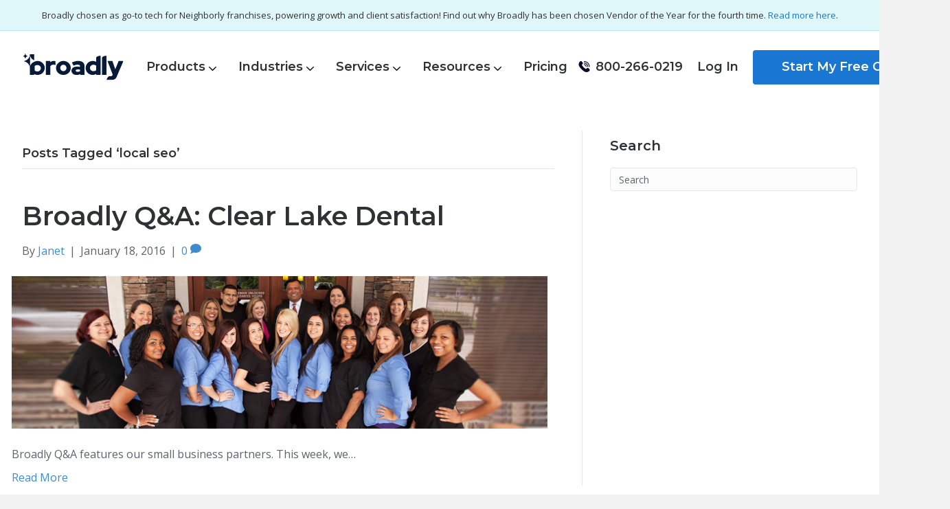

--- FILE ---
content_type: text/html; charset=UTF-8
request_url: https://broadly.com/blog/tag/local-seo/
body_size: 10478
content:
<!DOCTYPE html>
<html lang="en-US">

<head>
<script id="Cookiebot" src="https://consent.cookiebot.com/uc.js" data-cbid="eec405c6-7303-4c6d-8fc2-3ddd27257d4b" data-blockingmode="auto" type="text/javascript"></script>
		<meta charset="UTF-8" />
	<meta name="facebook-domain-verification" content="u6cpu9vju0vrezllhbu4g7gp7w1wv6" />
	<meta name='viewport' content='width=device-width, initial-scale=1.0' />
	<meta http-equiv='X-UA-Compatible' content='IE=edge' />
	<link rel="profile" href="https://gmpg.org/xfn/11" />
				<script type="text/javascript">!function(){var b=function(){window.__AudioEyeInstallSource="wordpress"; window.__AudioEyeSiteHash="5a9cb61cf1b1728b7b2cc119190f2643"; var a=document.createElement("script");a.src="https://wsmcdn.audioeye.com/aem.js";a.type="text/javascript";a.setAttribute("async","");document.getElementsByTagName("body")[0].appendChild(a)};"complete"!==document.readyState?window.addEventListener?window.addEventListener("load",b):window.attachEvent&&window.attachEvent("onload",b):b()}();</script>
			<meta name='robots' content='index, follow, max-image-preview:large, max-snippet:-1, max-video-preview:-1' />

	<!-- This site is optimized with the Yoast SEO plugin v22.1 - https://yoast.com/wordpress/plugins/seo/ -->
	<title>local seo Archives - Broadly</title>
	<link rel="canonical" href="https://broadly.com/blog/tag/local-seo/" />
	<meta property="og:locale" content="en_US" />
	<meta property="og:type" content="article" />
	<meta property="og:title" content="local seo Archives - Broadly" />
	<meta property="og:url" content="https://broadly.com/blog/tag/local-seo/" />
	<meta property="og:site_name" content="Broadly" />
	<meta name="twitter:card" content="summary_large_image" />
	<script type="application/ld+json" class="yoast-schema-graph">{"@context":"https://schema.org","@graph":[{"@type":"CollectionPage","@id":"https://broadly.com/blog/tag/local-seo/","url":"https://broadly.com/blog/tag/local-seo/","name":"local seo Archives - Broadly","isPartOf":{"@id":"https://broadly.com/#website"},"primaryImageOfPage":{"@id":"https://broadly.com/blog/tag/local-seo/#primaryimage"},"image":{"@id":"https://broadly.com/blog/tag/local-seo/#primaryimage"},"thumbnailUrl":"https://broadly.com/wp-content/uploads/2016/01/Post-16-New.jpg","breadcrumb":{"@id":"https://broadly.com/blog/tag/local-seo/#breadcrumb"},"inLanguage":"en-US"},{"@type":"ImageObject","inLanguage":"en-US","@id":"https://broadly.com/blog/tag/local-seo/#primaryimage","url":"https://broadly.com/wp-content/uploads/2016/01/Post-16-New.jpg","contentUrl":"https://broadly.com/wp-content/uploads/2016/01/Post-16-New.jpg","width":1583,"height":450,"caption":"get more dental appointments"},{"@type":"BreadcrumbList","@id":"https://broadly.com/blog/tag/local-seo/#breadcrumb","itemListElement":[{"@type":"ListItem","position":1,"name":"Home","item":"https://broadly.com/"},{"@type":"ListItem","position":2,"name":"local seo"}]},{"@type":"WebSite","@id":"https://broadly.com/#website","url":"https://broadly.com/","name":"Broadly","description":"","publisher":{"@id":"https://broadly.com/#organization"},"potentialAction":[{"@type":"SearchAction","target":{"@type":"EntryPoint","urlTemplate":"https://broadly.com/?s={search_term_string}"},"query-input":"required name=search_term_string"}],"inLanguage":"en-US"},{"@type":"Organization","@id":"https://broadly.com/#organization","name":"Broadly","url":"https://broadly.com/","logo":{"@type":"ImageObject","inLanguage":"en-US","@id":"https://broadly.com/#/schema/logo/image/","url":"https://broadly.com/wp-content/uploads/2020/10/logo.svg","contentUrl":"https://broadly.com/wp-content/uploads/2020/10/logo.svg","width":153,"height":51,"caption":"Broadly"},"image":{"@id":"https://broadly.com/#/schema/logo/image/"}}]}</script>
	<!-- / Yoast SEO plugin. -->


<link rel='dns-prefetch' href='//fonts.googleapis.com' />
<link href='https://fonts.gstatic.com' crossorigin rel='preconnect' />
<link rel="alternate" type="application/rss+xml" title="Broadly &raquo; Feed" href="https://broadly.com/feed/" />
<link rel="alternate" type="application/rss+xml" title="Broadly &raquo; Comments Feed" href="https://broadly.com/comments/feed/" />
<link rel="alternate" type="application/rss+xml" title="Broadly &raquo; local seo Tag Feed" href="https://broadly.com/blog/tag/local-seo/feed/" />
<style id='wp-emoji-styles-inline-css'>

	img.wp-smiley, img.emoji {
		display: inline !important;
		border: none !important;
		box-shadow: none !important;
		height: 1em !important;
		width: 1em !important;
		margin: 0 0.07em !important;
		vertical-align: -0.1em !important;
		background: none !important;
		padding: 0 !important;
	}
</style>
<link rel='stylesheet' id='slick-css' href='https://broadly.com/wp-content/themes/bb-theme/js/slick/slick.css?ver=0.0.9' media='all' />
<link rel='stylesheet' id='style-css' href='https://broadly.com/wp-content/themes/bb-theme/style-custom.css?ver=0.0.9' media='all' />
<link rel='stylesheet' id='wrapper-css' href='https://broadly.com/wp-content/themes/bb-theme/style-wrapper.css?ver=0.0.9' media='all' />
<link rel='stylesheet' id='blog-css' href='https://broadly.com/wp-content/themes/bb-theme/style-blog.css?ver=0.0.9' media='all' />
<link rel='stylesheet' id='tailwind-css' href='https://broadly.com/wp-content/themes/bb-theme/style-tailwind.css?ver=0.0.9' media='all' />
<link rel='stylesheet' id='base-css' href='https://broadly.com/wp-content/themes/bb-theme/css/base.min.css?ver=1.7.7' media='all' />
<link rel='stylesheet' id='fl-automator-skin-css' href='https://broadly.com/wp-content/uploads/bb-theme/skin-693978756c1eb.css?ver=1.7.7' media='all' />
<link rel='stylesheet' id='font-awesome-5-css' href='https://broadly.com/wp-content/plugins/bb-plugin/fonts/fontawesome/5.15.4/css/all.min.css?ver=2.7.4.4' media='all' />
<link rel='stylesheet' id='fl-builder-google-fonts-95cf1c60522a968b89926e359d1231f9-css' href='//fonts.googleapis.com/css?family=Open+Sans%3A300%2C400%2C700%7CMontserrat%3A600&#038;ver=6.4.3' media='all' />
<script nomodule defer src="https://broadly.com/wp-content/themes/bb-theme/scripts/main.js?ver=0.0.9" id="main-js"></script>
<script type="module" src="https://broadly.com/wp-content/themes/bb-theme/scripts/main.esm.js?ver=0.0.9" id="main-module-js"></script>
<link rel="https://api.w.org/" href="https://broadly.com/wp-json/" /><link rel="alternate" type="application/json" href="https://broadly.com/wp-json/wp/v2/tags/76" /><link rel="EditURI" type="application/rsd+xml" title="RSD" href="https://broadly.com/xmlrpc.php?rsd" />
<meta name="generator" content="WordPress 6.4.3" />
<link rel="preload" as="image" href="https://broadly.com/wp-content/uploads/2016/01/Post-16-New.jpg"/><script type="text/javascript">
			jQuery("document").ready(function(){
				jQuery(".featured-img img").removeAttr("loading");
			});
		</script>
<!-- Meta Pixel Code -->
<script type='text/javascript'>
!function(f,b,e,v,n,t,s){if(f.fbq)return;n=f.fbq=function(){n.callMethod?
n.callMethod.apply(n,arguments):n.queue.push(arguments)};if(!f._fbq)f._fbq=n;
n.push=n;n.loaded=!0;n.version='2.0';n.queue=[];t=b.createElement(e);t.async=!0;
t.src=v;s=b.getElementsByTagName(e)[0];s.parentNode.insertBefore(t,s)}(window,
document,'script','https://connect.facebook.net/en_US/fbevents.js?v=next');
</script>
<!-- End Meta Pixel Code -->

      <script type='text/javascript'>
        var url = window.location.origin + '?ob=open-bridge';
        fbq('set', 'openbridge', '445554186271199', url);
      </script>
    <script type='text/javascript'>fbq('init', '445554186271199', {}, {
    "agent": "wordpress-6.4.3-3.0.15"
})</script><script type='text/javascript'>
    fbq('track', 'PageView', []);
  </script>
<!-- Meta Pixel Code -->
<noscript>
<img height="1" width="1" style="display:none" alt="fbpx"
src="https://www.facebook.com/tr?id=445554186271199&ev=PageView&noscript=1" />
</noscript>
<!-- End Meta Pixel Code -->
<link rel="icon" href="https://broadly.com/wp-content/uploads/2020/12/cropped-fav-transparent-32x32.png" sizes="32x32" />
<link rel="icon" href="https://broadly.com/wp-content/uploads/2020/12/cropped-fav-transparent-192x192.png" sizes="192x192" />
<link rel="apple-touch-icon" href="https://broadly.com/wp-content/uploads/2020/12/cropped-fav-transparent-180x180.png" />
<meta name="msapplication-TileImage" content="https://broadly.com/wp-content/uploads/2020/12/cropped-fav-transparent-270x270.png" />
		<style id="wp-custom-css">
			@media only screen and (max-width: 980px) 
{
	#ae_launcher.ae-cta-position-preset-right-mid-upper {
    top: unset !important;
    bottom: 100px !important;
    right: 15px !important;
 }	
}

#star-heading .fl-heading-text{
	font-size: 55px !important; 
	line-height: 1em;
}
#get-started-button .fl-button-text {
	color: #fff !important;
}
#mobile-testimonial-slider {
	border-radius: 20px;
        background: white;
}
@media only screen and (max-width: 980px) {
#Monthly, .fl-col-group {
    display: flex;
    row-gap: 20px;
    flex-direction: column;
	}
#star-heading .fl-heading-text{
	font-size: 28px !important; 
	line-height: 1em;
}	
	
	.slick-slider
	{
		position: relative;
    display: grid !important;
    box-sizing: border-box;
	}
}
/*special css for bottom section*/
    #three-col-blob span.fl-heading-text {
    line-height: 1em;
    }

/* #star-three-column .fl-col-group .fl-col {
	background-image: url('https://broadly.com/wp-content/uploads/2024/04/GoogleIcon-2.png');
  background-repeat: no-repeat;
  background-attachment: fixed;
  background-position: right; 
} */
    /**/

#coming-soon-bottom-form-top {
	background-color: #fff;
	box-shadow: 0 -3px 3px #00000029;
	border-radius: 10px 10px 0 0;
}
#coming-soon-bottom-form {
	background-color: #fff;
	box-shadow: 0 3px 3px #00000029;
}
#coming-soon-bottom-form-bottom {
	background-color: #fff;
    box-shadow: 0 3px 3px #00000029;
    border-radius: 0 0 10px 10px;
}
#coming-soon-bottom-form .gform_wrapper input[type=submit] {
    border-radius: 15px;
    background-color: #40a48f;
    border: none;
    font-family: Montserrat, sans-serif;
    font-size: 18px;
    font-weight: 500;
    color: #ffffff;
    padding: 18px 24px;
    margin-top: 5px;
    min-width: 100%;
}
#coming-soon-bottom-form .form-left {
    float: left;
    width: 49%;
    padding: 0 0px;
    clear: left;
}
#coming-soon-bottom-form .form-right {
    float: right;
    width: 49%;
    padding: 0 0;
}
.fl-node-5fe2415c20999 .fl-button-wrap{
	display:none;
}		</style>
		<script id="fl-theme-custom-js">jQuery("document").ready(function(){
	jQuery(".featured-img img").removeAttr("loading");
});</script>
</head>

<body class="archive tag tag-local-seo tag-76 fl-framework-base fl-preset-default fl-full-width fl-search-active" itemscope="itemscope" itemtype="https://schema.org/WebPage">
	<script type="module" src="https://storage.googleapis.com/gidget-static/v.latest/gidget/gidget.esm.js"></script>
<script nomodule src="https://storage.googleapis.com/gidget-static/v.latest/gidget/gidget.js"></script><a aria-label="Skip to content" class="fl-screen-reader-text" href="#fl-main-content">Skip to content</a>	<div class="fl-page">
		<div class="top-bar"><div class="fl-page-bar">
	<div class="fl-page-bar-container container">
		<div class="fl-page-bar-row row">
			<div class="col-md-12 text-center clearfix"><div class="fl-page-bar-text fl-page-bar-text-1">Broadly chosen as go-to tech for Neighborly franchises, powering growth and client satisfaction! Find out why Broadly has been chosen Vendor of the Year for the fourth time. <a href="https://broadly.com/blog/neighborly-vendor-award/">Read more here</a>.</div></div>					</div>
	</div>
</div><!-- .fl-page-bar -->
</div>
		<header class="header" id="myHeader">
			<div class="container">
				<div class="row-flex">
					<div class="logo">
						<a href="https://broadly.com"><img width="149" height="39" src="https://broadly.com/wp-content/themes/bb-theme/img/logo.svg"></a>
					</div>

					<div class="menu-desktop">
						<div class="menu-header-menu-container"><ul id="menu-header-menu" class="menu"><li id="menu-item-19974" class="menu-item menu-item-type-custom menu-item-object-custom menu-item-has-children menu-item-19974"><a href="#">Products</a>
<ul class="sub-menu">
	<li id="menu-item-21996" class="menu-item menu-item-type-post_type menu-item-object-page menu-item-21996"><a href="https://broadly.com/products/reputation-ai/">Reputation AI</a></li>
	<li id="menu-item-22000" class="menu-item menu-item-type-post_type menu-item-object-page menu-item-22000"><a href="https://broadly.com/products/local-seo/">Local SEO</a></li>
	<li id="menu-item-22001" class="menu-item menu-item-type-post_type menu-item-object-page menu-item-22001"><a href="https://broadly.com/products/social-media-manager/">Social Media Manager</a></li>
	<li id="menu-item-21997" class="menu-item menu-item-type-post_type menu-item-object-page menu-item-21997"><a href="https://broadly.com/products/conversations/">Conversations AI</a></li>
	<li id="menu-item-21999" class="menu-item menu-item-type-post_type menu-item-object-page menu-item-21999"><a href="https://broadly.com/products/web-chat/">Web Chat</a></li>
	<li id="menu-item-21998" class="menu-item menu-item-type-post_type menu-item-object-page menu-item-21998"><a href="https://broadly.com/products/campaigns/">Campaigns</a></li>
</ul>
</li>
<li id="menu-item-12418" class="menu-item menu-item-type-custom menu-item-object-custom menu-item-has-children menu-item-12418"><a href="#">Industries</a>
<ul class="sub-menu">
	<li id="menu-item-376" class="menu-item menu-item-type-post_type menu-item-object-page menu-item-376"><a href="https://broadly.com/why-broadly/for-automotive-services/">Automotive Services</a></li>
	<li id="menu-item-375" class="menu-item menu-item-type-post_type menu-item-object-page menu-item-375"><a href="https://broadly.com/why-broadly/for-home-services/">Home Services</a></li>
	<li id="menu-item-374" class="menu-item menu-item-type-post_type menu-item-object-page menu-item-374"><a href="https://broadly.com/why-broadly/for-pet-services/">Pet Services</a></li>
	<li id="menu-item-16860" class="menu-item menu-item-type-post_type menu-item-object-page menu-item-16860"><a href="https://broadly.com/why-broadly/lawyers/">Law Firms</a></li>
	<li id="menu-item-16859" class="menu-item menu-item-type-post_type menu-item-object-page menu-item-16859"><a href="https://broadly.com/why-broadly/dental/">Dental Practices</a></li>
</ul>
</li>
<li id="menu-item-19954" class="menu-item menu-item-type-custom menu-item-object-custom menu-item-has-children menu-item-19954"><a href="#">Services</a>
<ul class="sub-menu">
	<li id="menu-item-381" class="menu-item menu-item-type-post_type menu-item-object-page menu-item-381"><a href="https://broadly.com/how-it-works/website/">Website</a></li>
	<li id="menu-item-19957" class="menu-item menu-item-type-post_type menu-item-object-page menu-item-19957"><a href="https://broadly.com/how-it-works/social-media-pro/">Social Media Pro</a></li>
	<li id="menu-item-19960" class="menu-item menu-item-type-post_type menu-item-object-page menu-item-19960"><a href="https://broadly.com/how-it-works/ada-compliance/">AudioEye ADA Compliance</a></li>
</ul>
</li>
<li id="menu-item-13" class="menu-item menu-item-type-custom menu-item-object-custom menu-item-has-children menu-item-13"><a href="#">Resources</a>
<ul class="sub-menu">
	<li id="menu-item-19976" class="menu-item menu-item-type-post_type menu-item-object-page menu-item-19976"><a href="https://broadly.com/blog/">Blog</a></li>
	<li id="menu-item-19975" class="menu-item menu-item-type-post_type menu-item-object-page menu-item-19975"><a href="https://broadly.com/partners/">Partners</a></li>
</ul>
</li>
<li id="menu-item-23532" class="menu-item menu-item-type-post_type menu-item-object-page menu-item-23532"><a href="https://broadly.com/pricing/">Pricing</a></li>
</ul></div>					</div>

					<div class="righty">
						<div class="menu-header-menu-right-container"><ul id="menu-header-menu-right" class="menu"><li id="menu-item-19354" class="menu-item menu-item-type-custom menu-item-object-custom menu-item-19354"><a href="tel:1-800-266-0219">800-266-0219</a></li>
<li id="menu-item-283" class="signin menu-item menu-item-type-custom menu-item-object-custom menu-item-283"><a href="https://app.broadly.com/">Log In</a></li>
<li id="menu-item-13434" class="demo menu-item menu-item-type-custom menu-item-object-custom menu-item-13434"><a target="_blank" rel="noopener" href="https://broadly.com/schedule-demo">Start My Free Consult</a></li>
</ul></div>					</div>

					<div class="mobile-menu">
						<link rel='stylesheet' id='fl-builder-layout-389-css' href='https://broadly.com/wp-content/uploads/bb-plugin/cache/389-layout.css?ver=b636e393cb798a332c47b378aaa5b3fd' media='all' />
<div class="fl-builder-content fl-builder-content-389 fl-builder-template fl-builder-module-template fl-builder-global-templates-locked" data-post-id="389"><div class="fl-module fl-module-menu fl-node-5f9aa4f282c58" data-node="5f9aa4f282c58">
	<div class="fl-module-content fl-node-content">
		<div class="fl-menu fl-menu-responsive-toggle-mobile">
	<button class="fl-menu-mobile-toggle hamburger" aria-label="Menu"><span class="fl-menu-icon svg-container"><svg version="1.1" class="hamburger-menu" xmlns="http://www.w3.org/2000/svg" xmlns:xlink="http://www.w3.org/1999/xlink" viewBox="0 0 512 512">
<rect class="fl-hamburger-menu-top" width="512" height="102"/>
<rect class="fl-hamburger-menu-middle" y="205" width="512" height="102"/>
<rect class="fl-hamburger-menu-bottom" y="410" width="512" height="102"/>
</svg>
</span></button>	<div class="fl-clear"></div>
	<nav aria-label="Menu" itemscope="itemscope" itemtype="https://schema.org/SiteNavigationElement"><ul id="menu-header-menu-1" class="menu fl-menu-horizontal fl-toggle-none"><li id="menu-item-19974" class="menu-item menu-item-type-custom menu-item-object-custom menu-item-has-children fl-has-submenu"><div class="fl-has-submenu-container"><a href="#">Products</a><span class="fl-menu-toggle"></span></div><ul class="sub-menu">	<li id="menu-item-21996" class="menu-item menu-item-type-post_type menu-item-object-page"><a href="https://broadly.com/products/reputation-ai/">Reputation AI</a></li>	<li id="menu-item-22000" class="menu-item menu-item-type-post_type menu-item-object-page"><a href="https://broadly.com/products/local-seo/">Local SEO</a></li>	<li id="menu-item-22001" class="menu-item menu-item-type-post_type menu-item-object-page"><a href="https://broadly.com/products/social-media-manager/">Social Media Manager</a></li>	<li id="menu-item-21997" class="menu-item menu-item-type-post_type menu-item-object-page"><a href="https://broadly.com/products/conversations/">Conversations AI</a></li>	<li id="menu-item-21999" class="menu-item menu-item-type-post_type menu-item-object-page"><a href="https://broadly.com/products/web-chat/">Web Chat</a></li>	<li id="menu-item-21998" class="menu-item menu-item-type-post_type menu-item-object-page"><a href="https://broadly.com/products/campaigns/">Campaigns</a></li></ul></li><li id="menu-item-12418" class="menu-item menu-item-type-custom menu-item-object-custom menu-item-has-children fl-has-submenu"><div class="fl-has-submenu-container"><a href="#">Industries</a><span class="fl-menu-toggle"></span></div><ul class="sub-menu">	<li id="menu-item-376" class="menu-item menu-item-type-post_type menu-item-object-page"><a href="https://broadly.com/why-broadly/for-automotive-services/">Automotive Services</a></li>	<li id="menu-item-375" class="menu-item menu-item-type-post_type menu-item-object-page"><a href="https://broadly.com/why-broadly/for-home-services/">Home Services</a></li>	<li id="menu-item-374" class="menu-item menu-item-type-post_type menu-item-object-page"><a href="https://broadly.com/why-broadly/for-pet-services/">Pet Services</a></li>	<li id="menu-item-16860" class="menu-item menu-item-type-post_type menu-item-object-page"><a href="https://broadly.com/why-broadly/lawyers/">Law Firms</a></li>	<li id="menu-item-16859" class="menu-item menu-item-type-post_type menu-item-object-page"><a href="https://broadly.com/why-broadly/dental/">Dental Practices</a></li></ul></li><li id="menu-item-19954" class="menu-item menu-item-type-custom menu-item-object-custom menu-item-has-children fl-has-submenu"><div class="fl-has-submenu-container"><a href="#">Services</a><span class="fl-menu-toggle"></span></div><ul class="sub-menu">	<li id="menu-item-381" class="menu-item menu-item-type-post_type menu-item-object-page"><a href="https://broadly.com/how-it-works/website/">Website</a></li>	<li id="menu-item-19957" class="menu-item menu-item-type-post_type menu-item-object-page"><a href="https://broadly.com/how-it-works/social-media-pro/">Social Media Pro</a></li>	<li id="menu-item-19960" class="menu-item menu-item-type-post_type menu-item-object-page"><a href="https://broadly.com/how-it-works/ada-compliance/">AudioEye ADA Compliance</a></li></ul></li><li id="menu-item-13" class="menu-item menu-item-type-custom menu-item-object-custom menu-item-has-children fl-has-submenu"><div class="fl-has-submenu-container"><a href="#">Resources</a><span class="fl-menu-toggle"></span></div><ul class="sub-menu">	<li id="menu-item-19976" class="menu-item menu-item-type-post_type menu-item-object-page"><a href="https://broadly.com/blog/">Blog</a></li>	<li id="menu-item-19975" class="menu-item menu-item-type-post_type menu-item-object-page"><a href="https://broadly.com/partners/">Partners</a></li></ul></li><li id="menu-item-23532" class="menu-item menu-item-type-post_type menu-item-object-page"><a href="https://broadly.com/pricing/">Pricing</a></li></ul></nav></div>
	</div>
</div>
</div>					</div>
				</div>
			</div>
		</header>
		<div id="fl-main-content" class="fl-page-content" itemprop="mainContentOfPage" role="main">
			
<div class="fl-archive container">
	<div class="row">

		
		<div class="fl-content fl-content-left col-md-8" itemscope="itemscope" itemtype="https://schema.org/Blog">

			<header class="fl-archive-header" role="banner">
	<h1 class="fl-archive-title">Posts Tagged &#8216;local seo&#8217;</h1>
</header>

			
									<article class="fl-post post-11477 post type-post status-publish format-standard has-post-thumbnail hentry category-broadly-success-stories tag-business-reputation tag-customer-reviews tag-dental-practice tag-dentist tag-get-reviews tag-local-seo tag-online-reputation tag-online-reviews tag-patient-feedback tag-review-solution tag-small-business tag-website-seo" id="fl-post-11477" itemscope="itemscope" itemtype="https://schema.org/BlogPosting">

				
	<header class="fl-post-header" role="banner">
		<h2 class="fl-post-title" itemprop="headline">
			<a href="https://broadly.com/blog/broadly-qa-clear-lake-dental/" rel="bookmark" title="Broadly Q&#038;A: Clear Lake Dental">Broadly Q&#038;A: Clear Lake Dental</a>
					</h2>
		<div class="fl-post-meta fl-post-meta-top"><span class="fl-post-author">By <a href="https://broadly.com/blog/author/ksolis/"><span>Janet</span></a></span><span class="fl-sep"> | </span><span class="fl-post-date">January 18, 2016</span><span class="fl-sep"> | </span><span class="fl-comments-popup-link"><a href="https://broadly.com/blog/broadly-qa-clear-lake-dental/#respond" tabindex="-1" aria-hidden="true"><span aria-label="Comments: 0">0 <i aria-hidden="true" class="fas fa-comment"></i></span></a></span></div><meta itemscope itemprop="mainEntityOfPage" itemtype="https://schema.org/WebPage" itemid="https://broadly.com/blog/broadly-qa-clear-lake-dental/" content="Broadly Q&#038;A: Clear Lake Dental" /><meta itemprop="datePublished" content="2016-01-18" /><meta itemprop="dateModified" content="2023-03-08" /><div itemprop="publisher" itemscope itemtype="https://schema.org/Organization"><meta itemprop="name" content="Broadly"></div><div itemscope itemprop="author" itemtype="https://schema.org/Person"><meta itemprop="url" content="https://broadly.com/blog/author/ksolis/" /><meta itemprop="name" content="Janet" /></div><div itemscope itemprop="image" itemtype="https://schema.org/ImageObject"><meta itemprop="url" content="https://broadly.com/wp-content/uploads/2016/01/Post-16-New.jpg" /><meta itemprop="width" content="1583" /><meta itemprop="height" content="450" /></div><div itemprop="interactionStatistic" itemscope itemtype="https://schema.org/InteractionCounter"><meta itemprop="interactionType" content="https://schema.org/CommentAction" /><meta itemprop="userInteractionCount" content="0" /></div>	</header><!-- .fl-post-header -->

			
				<div class="row fl-post-image-beside-wrap">
			<div class="fl-post-image-beside">
				<div class="fl-post-thumb">
					<a href="https://broadly.com/blog/broadly-qa-clear-lake-dental/" rel="bookmark" title="Broadly Q&#038;A: Clear Lake Dental">
						<img width="1024" height="291" src="https://broadly.com/wp-content/uploads/2016/01/Post-16-New-1024x291.jpg" class="attachment-large size-large wp-post-image" alt="get more dental appointments" aria-label="Broadly Q&#038;A: Clear Lake Dental" decoding="async" fetchpriority="high" srcset="https://broadly.com/wp-content/uploads/2016/01/Post-16-New-1024x291.jpg 1024w, https://broadly.com/wp-content/uploads/2016/01/Post-16-New-300x85.jpg 300w, https://broadly.com/wp-content/uploads/2016/01/Post-16-New-768x218.jpg 768w, https://broadly.com/wp-content/uploads/2016/01/Post-16-New-1536x437.jpg 1536w, https://broadly.com/wp-content/uploads/2016/01/Post-16-New.jpg 1583w" sizes="(max-width: 1024px) 100vw, 1024px" />					</a>
				</div>
			</div>
			<div class="fl-post-content-beside">
					<div class="fl-post-content clearfix" itemprop="text">
		<p>Broadly Q&amp;A features our small business partners. This week, we&hellip;</p>
<a class="fl-post-more-link" href="https://broadly.com/blog/broadly-qa-clear-lake-dental/">Read More</a>	</div><!-- .fl-post-content -->

					</div>
	</div>
	
</article>
<!-- .fl-post -->
				
				
			
		</div>

		<div class="fl-sidebar fl-sidebar-right fl-sidebar-display-desktop col-md-4" itemscope="itemscope" itemtype="https://schema.org/WPSideBar">
		<aside id="search-2" class="fl-widget widget_search"><h4 class="fl-widget-title">Search</h4><form aria-label="Search" method="get" role="search" action="https://broadly.com/" title="Type and press Enter to search.">
	<input aria-label="Search" type="search" class="fl-search-input form-control" name="s" value="Search" onfocus="if (this.value === 'Search') { this.value = ''; }" onblur="if (this.value === '') this.value='Search';" />
</form>
</aside>	</div>

	</div>
</div>


</div><!-- .fl-page-content -->

<footer class="general-footer">
	<div class="container">
		<div class="row">
			<div class="col-sm-1">
				<img width="144" height="159" src="https://broadly.com/wp-content/uploads/2023/01/2023BPTW_GeneralBadgeYear_FullColor-1.png">
			</div>
			<div class="col-sm-3">
				<div class="footer-slogan">Build your legacy one relationship at a time.</div>
				<div class="addr">
				  <div>951 Yamato Road, Suite 212 <br/>Boca Raton, FL 33431<br>
				  1-800-266-0219</div>
				</div>
				<div class="social">
					<!--a href="https://g.page/getbroadly"><img width="48" height="49" src="https://broadly.com/wp-content/themes/bb-theme/img/ggl.svg"></a-->
					<a href="https://www.facebook.com/getbroadly"><img width="48" height="48" src="https://broadly.com/wp-content/themes/bb-theme/img/fb.svg"></a>
					<a href="https://twitter.com/getbroadly"><img width="48" height="40" src="https://broadly.com/wp-content/themes/bb-theme/img/tw.svg"></a>
					<a href="https://www.linkedin.com/company/Broadly"><img width="48" height="48" src="https://broadly.com/wp-content/themes/bb-theme/img/ln.svg"></a>
					<a href="https://www.youtube.com/channel/UCfXKVXvrNoIFFjnBBB2__PA"><img width="48" height="34" src="https://broadly.com/wp-content/themes/bb-theme/img/yt.svg"></a>
					<a href="https://www.instagram.com/getbroadly/"><img width="48" height="48" src="https://broadly.com/wp-content/themes/bb-theme/img/inst.svg"></a>
				</div>
			</div>

			<div class="col-sm-7 col-sm-offset-1">
				<div class="row">
					<div class="col-sm-3">
						<div class="menu-footer-menu-1-container"><ul id="menu-footer-menu-1" class="menu"><li id="menu-item-564" class="menu-item menu-item-type-post_type menu-item-object-page menu-item-has-children menu-item-564"><a href="https://broadly.com/?page_id=92">Product</a>
<ul class="sub-menu">
	<li id="menu-item-21990" class="menu-item menu-item-type-post_type menu-item-object-page menu-item-21990"><a href="https://broadly.com/products/reputation-ai/">Reputation AI</a></li>
	<li id="menu-item-21994" class="menu-item menu-item-type-post_type menu-item-object-page menu-item-21994"><a href="https://broadly.com/products/local-seo/">Local SEO</a></li>
	<li id="menu-item-21993" class="menu-item menu-item-type-post_type menu-item-object-page menu-item-21993"><a href="https://broadly.com/products/social-media-manager/">Social Media Manager</a></li>
	<li id="menu-item-21991" class="menu-item menu-item-type-post_type menu-item-object-page menu-item-21991"><a href="https://broadly.com/products/conversations/">Conversations AI</a></li>
	<li id="menu-item-21995" class="menu-item menu-item-type-post_type menu-item-object-page menu-item-21995"><a href="https://broadly.com/products/web-chat/">Web Chat</a></li>
	<li id="menu-item-21992" class="menu-item menu-item-type-post_type menu-item-object-page menu-item-21992"><a href="https://broadly.com/products/campaigns/">Campaigns</a></li>
</ul>
</li>
</ul></div>					</div>
					<div class="col-sm-3">
						<div class="menu-footer-menu-2-container"><ul id="menu-footer-menu-2" class="menu"><li id="menu-item-259" class="not-clickable menu-item menu-item-type-custom menu-item-object-custom menu-item-has-children menu-item-259"><a href="#">Industries</a>
<ul class="sub-menu">
	<li id="menu-item-12283" class="menu-item menu-item-type-post_type menu-item-object-page menu-item-12283"><a href="https://broadly.com/why-broadly/for-automotive-services/">Automotive Services</a></li>
	<li id="menu-item-12282" class="menu-item menu-item-type-post_type menu-item-object-page menu-item-12282"><a href="https://broadly.com/why-broadly/for-home-services/">Home Services</a></li>
	<li id="menu-item-12281" class="menu-item menu-item-type-post_type menu-item-object-page menu-item-12281"><a href="https://broadly.com/why-broadly/for-pet-services/">Pet Services</a></li>
</ul>
</li>
</ul></div>					</div>
					<div class="col-sm-3">
						<div class="menu-footer-menu-3-container"><ul id="menu-footer-menu-3" class="menu"><li id="menu-item-273" class="not-clickable menu-item menu-item-type-custom menu-item-object-custom menu-item-has-children menu-item-273"><a href="#">Resources</a>
<ul class="sub-menu">
	<li id="menu-item-23533" class="menu-item menu-item-type-post_type menu-item-object-page menu-item-23533"><a href="https://broadly.com/pricing/">Pricing</a></li>
	<li id="menu-item-314" class="menu-item menu-item-type-post_type menu-item-object-page menu-item-314"><a href="https://broadly.com/blog/">Blog</a></li>
	<li id="menu-item-289" class="menu-item menu-item-type-post_type menu-item-object-page menu-item-289"><a href="https://broadly.com/partners/">Partners</a></li>
</ul>
</li>
</ul></div>					</div>
					<div class="col-sm-3">
						<div class="menu-footer-menu-4-container"><ul id="menu-footer-menu-4" class="menu"><li id="menu-item-276" class="not-clickable menu-item menu-item-type-custom menu-item-object-custom menu-item-has-children menu-item-276"><a href="#">Company</a>
<ul class="sub-menu">
	<li id="menu-item-288" class="menu-item menu-item-type-post_type menu-item-object-page menu-item-288"><a href="https://broadly.com/about/">About Us</a></li>
	<li id="menu-item-286" class="menu-item menu-item-type-post_type menu-item-object-page menu-item-286"><a href="https://broadly.com/contact-us/">Contact Us</a></li>
	<li id="menu-item-285" class="menu-item menu-item-type-post_type menu-item-object-page menu-item-285"><a href="https://broadly.com/privacy/">Privacy</a></li>
	<li id="menu-item-284" class="menu-item menu-item-type-post_type menu-item-object-page menu-item-284"><a href="https://broadly.com/terms/">Terms</a></li>
</ul>
</li>
</ul></div>					</div>
				</div>
			</div>
		</div>

		<div class="copy row-flex">
			<div class="footer-logo"><img width="110" height="29" src="https://broadly.com/wp-content/themes/bb-theme/img/logo.svg"></div>
			<div class="text">Copyright  Broadly Inc. All Rights Reserved.</div>
		</div>
	</div>
</footer>
</div><!-- .fl-page -->

<style type="text/css">
	/* thai */
	@font-face {
		font-family: 'Maitree';
		font-style: normal;
		font-weight: 300;
		font-display: swap;
		src: url(https://fonts.gstatic.com/s/maitree/v5/MjQDmil5tffhpBrklnWOaIKivZVi-OBfAw.woff2) format('woff2');
		unicode-range: U+0E01-0E5B, U+200C-200D, U+25CC;
	}

	/* vietnamese */
	@font-face {
		font-family: 'Maitree';
		font-style: normal;
		font-weight: 300;
		font-display: swap;
		src: url(https://fonts.gstatic.com/s/maitree/v5/MjQDmil5tffhpBrklnWOaJmivZVi-OBfAw.woff2) format('woff2');
		unicode-range: U+0102-0103, U+0110-0111, U+0128-0129, U+0168-0169, U+01A0-01A1, U+01AF-01B0, U+1EA0-1EF9, U+20AB;
	}

	/* latin-ext */
	@font-face {
		font-family: 'Maitree';
		font-style: normal;
		font-weight: 300;
		font-display: swap;
		src: url(https://fonts.gstatic.com/s/maitree/v5/MjQDmil5tffhpBrklnWOaJiivZVi-OBfAw.woff2) format('woff2');
		unicode-range: U+0100-024F, U+0259, U+1E00-1EFF, U+2020, U+20A0-20AB, U+20AD-20CF, U+2113, U+2C60-2C7F, U+A720-A7FF;
	}

	/* latin */
	@font-face {
		font-family: 'Maitree';
		font-style: normal;
		font-weight: 300;
		font-display: swap;
		src: url(https://fonts.gstatic.com/s/maitree/v5/MjQDmil5tffhpBrklnWOaJaivZVi-OA.woff2) format('woff2');
		unicode-range: U+0000-00FF, U+0131, U+0152-0153, U+02BB-02BC, U+02C6, U+02DA, U+02DC, U+2000-206F, U+2074, U+20AC, U+2122, U+2191, U+2193, U+2212, U+2215, U+FEFF, U+FFFD;
	}

	/* thai */
	@font-face {
		font-family: 'Maitree';
		font-style: normal;
		font-weight: 400;
		font-display: swap;
		src: url(https://fonts.gstatic.com/s/maitree/v5/MjQGmil5tffhpBrknsqsfbuAsL9Y8Q.woff2) format('woff2');
		unicode-range: U+0E01-0E5B, U+200C-200D, U+25CC;
	}

	/* vietnamese */
	@font-face {
		font-family: 'Maitree';
		font-style: normal;
		font-weight: 400;
		font-display: swap;
		src: url(https://fonts.gstatic.com/s/maitree/v5/MjQGmil5tffhpBrkntGsfbuAsL9Y8Q.woff2) format('woff2');
		unicode-range: U+0102-0103, U+0110-0111, U+0128-0129, U+0168-0169, U+01A0-01A1, U+01AF-01B0, U+1EA0-1EF9, U+20AB;
	}

	/* latin-ext */
	@font-face {
		font-family: 'Maitree';
		font-style: normal;
		font-weight: 400;
		font-display: swap;
		src: url(https://fonts.gstatic.com/s/maitree/v5/MjQGmil5tffhpBrkntCsfbuAsL9Y8Q.woff2) format('woff2');
		unicode-range: U+0100-024F, U+0259, U+1E00-1EFF, U+2020, U+20A0-20AB, U+20AD-20CF, U+2113, U+2C60-2C7F, U+A720-A7FF;
	}

	/* latin */
	@font-face {
		font-family: 'Maitree';
		font-style: normal;
		font-weight: 400;
		font-display: swap;
		src: url(https://fonts.gstatic.com/s/maitree/v5/MjQGmil5tffhpBrknt6sfbuAsL8.woff2) format('woff2');
		unicode-range: U+0000-00FF, U+0131, U+0152-0153, U+02BB-02BC, U+02C6, U+02DA, U+02DC, U+2000-206F, U+2074, U+20AC, U+2122, U+2191, U+2193, U+2212, U+2215, U+FEFF, U+FFFD;
	}

	/* thai */
	@font-face {
		font-family: 'Maitree';
		font-style: normal;
		font-weight: 700;
		font-display: swap;
		src: url(https://fonts.gstatic.com/s/maitree/v5/MjQDmil5tffhpBrklmWJaIKivZVi-OBfAw.woff2) format('woff2');
		unicode-range: U+0E01-0E5B, U+200C-200D, U+25CC;
	}

	/* vietnamese */
	@font-face {
		font-family: 'Maitree';
		font-style: normal;
		font-weight: 700;
		font-display: swap;
		src: url(https://fonts.gstatic.com/s/maitree/v5/MjQDmil5tffhpBrklmWJaJmivZVi-OBfAw.woff2) format('woff2');
		unicode-range: U+0102-0103, U+0110-0111, U+0128-0129, U+0168-0169, U+01A0-01A1, U+01AF-01B0, U+1EA0-1EF9, U+20AB;
	}

	/* latin-ext */
	@font-face {
		font-family: 'Maitree';
		font-style: normal;
		font-weight: 700;
		font-display: swap;
		src: url(https://fonts.gstatic.com/s/maitree/v5/MjQDmil5tffhpBrklmWJaJiivZVi-OBfAw.woff2) format('woff2');
		unicode-range: U+0100-024F, U+0259, U+1E00-1EFF, U+2020, U+20A0-20AB, U+20AD-20CF, U+2113, U+2C60-2C7F, U+A720-A7FF;
	}

	/* latin */
	@font-face {
		font-family: 'Maitree';
		font-style: normal;
		font-weight: 700;
		font-display: swap;
		src: url(https://fonts.gstatic.com/s/maitree/v5/MjQDmil5tffhpBrklmWJaJaivZVi-OA.woff2) format('woff2');
		unicode-range: U+0000-00FF, U+0131, U+0152-0153, U+02BB-02BC, U+02C6, U+02DA, U+02DC, U+2000-206F, U+2074, U+20AC, U+2122, U+2191, U+2193, U+2212, U+2215, U+FEFF, U+FFFD;
	}

	/* thai */
	@font-face {
		font-family: 'Prompt';
		font-style: normal;
		font-weight: 400;
		font-display: swap;
		src: url(https://fonts.gstatic.com/s/prompt/v4/-W__XJnvUD7dzB2KdNodREEje60k.woff2) format('woff2');
		unicode-range: U+0E01-0E5B, U+200C-200D, U+25CC;
	}

	/* vietnamese */
	@font-face {
		font-family: 'Prompt';
		font-style: normal;
		font-weight: 400;
		font-display: swap;
		src: url(https://fonts.gstatic.com/s/prompt/v4/-W__XJnvUD7dzB2Kb9odREEje60k.woff2) format('woff2');
		unicode-range: U+0102-0103, U+0110-0111, U+0128-0129, U+0168-0169, U+01A0-01A1, U+01AF-01B0, U+1EA0-1EF9, U+20AB;
	}

	/* latin-ext */
	@font-face {
		font-family: 'Prompt';
		font-style: normal;
		font-weight: 400;
		font-display: swap;
		src: url(https://fonts.gstatic.com/s/prompt/v4/-W__XJnvUD7dzB2KbtodREEje60k.woff2) format('woff2');
		unicode-range: U+0100-024F, U+0259, U+1E00-1EFF, U+2020, U+20A0-20AB, U+20AD-20CF, U+2113, U+2C60-2C7F, U+A720-A7FF;
	}

	/* latin */
	@font-face {
		font-family: 'Prompt';
		font-style: normal;
		font-weight: 400;
		font-display: swap;
		src: url(https://fonts.gstatic.com/s/prompt/v4/-W__XJnvUD7dzB2KYNodREEjew.woff2) format('woff2');
		unicode-range: U+0000-00FF, U+0131, U+0152-0153, U+02BB-02BC, U+02C6, U+02DA, U+02DC, U+2000-206F, U+2074, U+20AC, U+2122, U+2191, U+2193, U+2212, U+2215, U+FEFF, U+FFFD;
	}

	/* thai */
	@font-face {
		font-family: 'Prompt';
		font-style: normal;
		font-weight: 500;
		font-display: swap;
		src: url(https://fonts.gstatic.com/s/prompt/v4/-W_8XJnvUD7dzB2Ck_kIfWMuUZctdhow.woff2) format('woff2');
		unicode-range: U+0E01-0E5B, U+200C-200D, U+25CC;
	}

	/* vietnamese */
	@font-face {
		font-family: 'Prompt';
		font-style: normal;
		font-weight: 500;
		font-display: swap;
		src: url(https://fonts.gstatic.com/s/prompt/v4/-W_8XJnvUD7dzB2Ck_kIZmMuUZctdhow.woff2) format('woff2');
		unicode-range: U+0102-0103, U+0110-0111, U+0128-0129, U+0168-0169, U+01A0-01A1, U+01AF-01B0, U+1EA0-1EF9, U+20AB;
	}

	/* latin-ext */
	@font-face {
		font-family: 'Prompt';
		font-style: normal;
		font-weight: 500;
		font-display: swap;
		src: url(https://fonts.gstatic.com/s/prompt/v4/-W_8XJnvUD7dzB2Ck_kIZ2MuUZctdhow.woff2) format('woff2');
		unicode-range: U+0100-024F, U+0259, U+1E00-1EFF, U+2020, U+20A0-20AB, U+20AD-20CF, U+2113, U+2C60-2C7F, U+A720-A7FF;
	}

	/* latin */
	@font-face {
		font-family: 'Prompt';
		font-style: normal;
		font-weight: 500;
		font-display: swap;
		src: url(https://fonts.gstatic.com/s/prompt/v4/-W_8XJnvUD7dzB2Ck_kIaWMuUZctdg.woff2) format('woff2');
		unicode-range: U+0000-00FF, U+0131, U+0152-0153, U+02BB-02BC, U+02C6, U+02DA, U+02DC, U+2000-206F, U+2074, U+20AC, U+2122, U+2191, U+2193, U+2212, U+2215, U+FEFF, U+FFFD;
	}

	/* thai */
	@font-face {
		font-family: 'Prompt';
		font-style: normal;
		font-weight: 600;
		font-display: swap;
		src: url(https://fonts.gstatic.com/s/prompt/v4/-W_8XJnvUD7dzB2Cv_4IfWMuUZctdhow.woff2) format('woff2');
		unicode-range: U+0E01-0E5B, U+200C-200D, U+25CC;
	}

	/* vietnamese */
	@font-face {
		font-family: 'Prompt';
		font-style: normal;
		font-weight: 600;
		font-display: swap;
		src: url(https://fonts.gstatic.com/s/prompt/v4/-W_8XJnvUD7dzB2Cv_4IZmMuUZctdhow.woff2) format('woff2');
		unicode-range: U+0102-0103, U+0110-0111, U+0128-0129, U+0168-0169, U+01A0-01A1, U+01AF-01B0, U+1EA0-1EF9, U+20AB;
	}

	/* latin-ext */
	@font-face {
		font-family: 'Prompt';
		font-style: normal;
		font-weight: 600;
		font-display: swap;
		src: url(https://fonts.gstatic.com/s/prompt/v4/-W_8XJnvUD7dzB2Cv_4IZ2MuUZctdhow.woff2) format('woff2');
		unicode-range: U+0100-024F, U+0259, U+1E00-1EFF, U+2020, U+20A0-20AB, U+20AD-20CF, U+2113, U+2C60-2C7F, U+A720-A7FF;
	}

	/* latin */
	@font-face {
		font-family: 'Prompt';
		font-style: normal;
		font-weight: 600;
		font-display: swap;
		src: url(https://fonts.gstatic.com/s/prompt/v4/-W_8XJnvUD7dzB2Cv_4IaWMuUZctdg.woff2) format('woff2');
		unicode-range: U+0000-00FF, U+0131, U+0152-0153, U+02BB-02BC, U+02C6, U+02DA, U+02DC, U+2000-206F, U+2074, U+20AC, U+2122, U+2191, U+2193, U+2212, U+2215, U+FEFF, U+FFFD;
	}
</style>
    <!-- Meta Pixel Event Code -->
    <script type='text/javascript'>
        document.addEventListener( 'wpcf7mailsent', function( event ) {
        if( "fb_pxl_code" in event.detail.apiResponse){
          eval(event.detail.apiResponse.fb_pxl_code);
        }
      }, false );
    </script>
    <!-- End Meta Pixel Event Code -->
    <div id='fb-pxl-ajax-code'></div><script id="rocket-browser-checker-js-after">
"use strict";var _createClass=function(){function defineProperties(target,props){for(var i=0;i<props.length;i++){var descriptor=props[i];descriptor.enumerable=descriptor.enumerable||!1,descriptor.configurable=!0,"value"in descriptor&&(descriptor.writable=!0),Object.defineProperty(target,descriptor.key,descriptor)}}return function(Constructor,protoProps,staticProps){return protoProps&&defineProperties(Constructor.prototype,protoProps),staticProps&&defineProperties(Constructor,staticProps),Constructor}}();function _classCallCheck(instance,Constructor){if(!(instance instanceof Constructor))throw new TypeError("Cannot call a class as a function")}var RocketBrowserCompatibilityChecker=function(){function RocketBrowserCompatibilityChecker(options){_classCallCheck(this,RocketBrowserCompatibilityChecker),this.passiveSupported=!1,this._checkPassiveOption(this),this.options=!!this.passiveSupported&&options}return _createClass(RocketBrowserCompatibilityChecker,[{key:"_checkPassiveOption",value:function(self){try{var options={get passive(){return!(self.passiveSupported=!0)}};window.addEventListener("test",null,options),window.removeEventListener("test",null,options)}catch(err){self.passiveSupported=!1}}},{key:"initRequestIdleCallback",value:function(){!1 in window&&(window.requestIdleCallback=function(cb){var start=Date.now();return setTimeout(function(){cb({didTimeout:!1,timeRemaining:function(){return Math.max(0,50-(Date.now()-start))}})},1)}),!1 in window&&(window.cancelIdleCallback=function(id){return clearTimeout(id)})}},{key:"isDataSaverModeOn",value:function(){return"connection"in navigator&&!0===navigator.connection.saveData}},{key:"supportsLinkPrefetch",value:function(){var elem=document.createElement("link");return elem.relList&&elem.relList.supports&&elem.relList.supports("prefetch")&&window.IntersectionObserver&&"isIntersecting"in IntersectionObserverEntry.prototype}},{key:"isSlowConnection",value:function(){return"connection"in navigator&&"effectiveType"in navigator.connection&&("2g"===navigator.connection.effectiveType||"slow-2g"===navigator.connection.effectiveType)}}]),RocketBrowserCompatibilityChecker}();
</script>
<script id="rocket-preload-links-js-extra">
var RocketPreloadLinksConfig = {"excludeUris":"\/(?:.+\/)?feed(?:\/(?:.+\/?)?)?$|\/(?:.+\/)?embed\/|\/(index.php\/)?(.*)wp-json(\/.*|$)|\/refer\/|\/go\/|\/recommend\/|\/recommends\/","usesTrailingSlash":"1","imageExt":"jpg|jpeg|gif|png|tiff|bmp|webp|avif|pdf|doc|docx|xls|xlsx|php","fileExt":"jpg|jpeg|gif|png|tiff|bmp|webp|avif|pdf|doc|docx|xls|xlsx|php|html|htm","siteUrl":"https:\/\/broadly.com","onHoverDelay":"100","rateThrottle":"3"};
</script>
<script id="rocket-preload-links-js-after">
(function() {
"use strict";var r="function"==typeof Symbol&&"symbol"==typeof Symbol.iterator?function(e){return typeof e}:function(e){return e&&"function"==typeof Symbol&&e.constructor===Symbol&&e!==Symbol.prototype?"symbol":typeof e},e=function(){function i(e,t){for(var n=0;n<t.length;n++){var i=t[n];i.enumerable=i.enumerable||!1,i.configurable=!0,"value"in i&&(i.writable=!0),Object.defineProperty(e,i.key,i)}}return function(e,t,n){return t&&i(e.prototype,t),n&&i(e,n),e}}();function i(e,t){if(!(e instanceof t))throw new TypeError("Cannot call a class as a function")}var t=function(){function n(e,t){i(this,n),this.browser=e,this.config=t,this.options=this.browser.options,this.prefetched=new Set,this.eventTime=null,this.threshold=1111,this.numOnHover=0}return e(n,[{key:"init",value:function(){!this.browser.supportsLinkPrefetch()||this.browser.isDataSaverModeOn()||this.browser.isSlowConnection()||(this.regex={excludeUris:RegExp(this.config.excludeUris,"i"),images:RegExp(".("+this.config.imageExt+")$","i"),fileExt:RegExp(".("+this.config.fileExt+")$","i")},this._initListeners(this))}},{key:"_initListeners",value:function(e){-1<this.config.onHoverDelay&&document.addEventListener("mouseover",e.listener.bind(e),e.listenerOptions),document.addEventListener("mousedown",e.listener.bind(e),e.listenerOptions),document.addEventListener("touchstart",e.listener.bind(e),e.listenerOptions)}},{key:"listener",value:function(e){var t=e.target.closest("a"),n=this._prepareUrl(t);if(null!==n)switch(e.type){case"mousedown":case"touchstart":this._addPrefetchLink(n);break;case"mouseover":this._earlyPrefetch(t,n,"mouseout")}}},{key:"_earlyPrefetch",value:function(t,e,n){var i=this,r=setTimeout(function(){if(r=null,0===i.numOnHover)setTimeout(function(){return i.numOnHover=0},1e3);else if(i.numOnHover>i.config.rateThrottle)return;i.numOnHover++,i._addPrefetchLink(e)},this.config.onHoverDelay);t.addEventListener(n,function e(){t.removeEventListener(n,e,{passive:!0}),null!==r&&(clearTimeout(r),r=null)},{passive:!0})}},{key:"_addPrefetchLink",value:function(i){return this.prefetched.add(i.href),new Promise(function(e,t){var n=document.createElement("link");n.rel="prefetch",n.href=i.href,n.onload=e,n.onerror=t,document.head.appendChild(n)}).catch(function(){})}},{key:"_prepareUrl",value:function(e){if(null===e||"object"!==(void 0===e?"undefined":r(e))||!1 in e||-1===["http:","https:"].indexOf(e.protocol))return null;var t=e.href.substring(0,this.config.siteUrl.length),n=this._getPathname(e.href,t),i={original:e.href,protocol:e.protocol,origin:t,pathname:n,href:t+n};return this._isLinkOk(i)?i:null}},{key:"_getPathname",value:function(e,t){var n=t?e.substring(this.config.siteUrl.length):e;return n.startsWith("/")||(n="/"+n),this._shouldAddTrailingSlash(n)?n+"/":n}},{key:"_shouldAddTrailingSlash",value:function(e){return this.config.usesTrailingSlash&&!e.endsWith("/")&&!this.regex.fileExt.test(e)}},{key:"_isLinkOk",value:function(e){return null!==e&&"object"===(void 0===e?"undefined":r(e))&&(!this.prefetched.has(e.href)&&e.origin===this.config.siteUrl&&-1===e.href.indexOf("?")&&-1===e.href.indexOf("#")&&!this.regex.excludeUris.test(e.href)&&!this.regex.images.test(e.href))}}],[{key:"run",value:function(){"undefined"!=typeof RocketPreloadLinksConfig&&new n(new RocketBrowserCompatibilityChecker({capture:!0,passive:!0}),RocketPreloadLinksConfig).init()}}]),n}();t.run();
}());
</script>
<script id="fl-automator-js-extra">
var themeopts = {"medium_breakpoint":"992","mobile_breakpoint":"768"};
</script>
<script src="https://broadly.com/wp-content/themes/bb-theme/js/theme.min.js?ver=1.7.7" id="fl-automator-js"></script>
<script src="https://broadly.com/wp-includes/js/jquery/jquery.min.js?ver=3.7.1" id="jquery-core-js"></script>
<script src="https://broadly.com/wp-includes/js/jquery/jquery-migrate.min.js?ver=3.4.1" id="jquery-migrate-js"></script>
<script src="https://broadly.com/wp-content/uploads/bb-plugin/cache/389-layout.js?ver=c726463a1e1880a206e6c803aed72be2" id="fl-builder-layout-389-js"></script>

<!-- Google Tag Manager -->
<script>
	(function(w, d, s, l, i) {
		w[l] = w[l] || [];
		w[l].push({
			'gtm.start': new Date().getTime(),
			event: 'gtm.js'
		});
		var f = d.getElementsByTagName(s)[0],
			j = d.createElement(s),
			dl = l != 'dataLayer' ? '&l=' + l : '';
		j.async = true;
		j.src =
			'https://www.googletagmanager.com/gtm.js?id=' + i + dl;
		f.parentNode.insertBefore(j, f);
	})(window, document, 'script', 'dataLayer', 'GTM-NNSBK5P');
</script>
<!-- End Google Tag Manager -->
<!-- Google Tag Manager (noscript) -->
<noscript>
	<iframe src="https://www.googletagmanager.com/ns.html?id=GTM-NNSBK5P" height="0" width="0" style="display:none;visibility:hidden"></iframe>
</noscript>
<!-- End Google Tag Manager (noscript) -->


<script type="text/javascript" src="https://broadly.com/wp-content/themes/bb-theme/js/slick/slick.min.js"></script>
<script>
	// Passive event listeners
	jQuery.event.special.touchstart = {
		setup: function(_, ns, handle) {
			this.addEventListener("touchstart", handle, {
				passive: !ns.includes("noPreventDefault")
			});
		}
	};
	jQuery.event.special.touchmove = {
		setup: function(_, ns, handle) {
			this.addEventListener("touchmove", handle, {
				passive: !ns.includes("noPreventDefault")
			});
		}
	};
	// When the user scrolls the page, execute myFunction
	window.onscroll = function() {
		myFunction()
	};

	// Get the header
	var header = document.getElementById("myHeader");

	// Get the offset position of the navbar
	var sticky = header.offsetTop;

	// Add the sticky class to the header when you reach its scroll position. Remove "sticky" when you leave the scroll position
	function myFunction() {
		if (window.pageYOffset > sticky) {
			header.classList.add("sticky");
		} else {
			header.classList.remove("sticky");
		}
	}
	jQuery(function($) {

		$('#partner-lightbox, #partner-lightbox2').click(function(e) {
			e.preventDefault();
			$('.custom-lightbox.vendor').fadeIn();
		})
		$('.close-lightbox').click(function(e) {
			e.preventDefault();
			$('.custom-lightbox').fadeOut();
		})
		$('.testimonials-slider').slick({
			arrows: false,
			dots: true,
			sliderToShow: 1
		})
		$('.posts-slider').slick({
			dots: false,
			arrows: true,
			slidesToShow: 3,
			responsive: [{
					breakpoint: 767,
					settings: {
						slidesToShow: 2,
						slidesToScroll: 2
					}
				},
				{
					breakpoint: 480,
					settings: {
						slidesToShow: 1,
						slidesToScroll: 1
					}
				}
				// You can unslick at a given breakpoint now by adding:
				// settings: "unslick"
				// instead of a settings object
			]
		})

		if ($(window).width() < 768) {
			$('.form-col').appendTo('.point');
		}
	})
</script>

</body>

</html>
<!-- This website is like a Rocket, isn't it? Performance optimized by WP Rocket. Learn more: https://wp-rocket.me -->

--- FILE ---
content_type: text/css; charset=UTF-8
request_url: https://broadly.com/wp-content/themes/bb-theme/style-custom.css?ver=0.0.9
body_size: 2922
content:
#fl-main-content .fl-module:not(.unset) h1 {
  font-size: 50px !important;
  line-height: 55px !important
}
#fl-main-content .fl-module:not(.unset) h2 {
  font-size: 40px !important;
  line-height: 45px !important
}
#fl-main-content .fl-module:not(.unset) h3 {
  font-size: 30px !important;
  line-height: 1.2em !important;
} /*body:not(.page-id-13818,.page-id-15211,.page-id-14339) #fl-main-content .fl-module:not(.unset) .fl-rich-text p{font-size:20px !important;line-height:30px !important}*/ 
.cta-block-purple {
  background-image: url('https://broadly.com/wp-content/uploads/2024/10/shape-pattern-corner-right.png');
  background-repeat: no-repeat;
  background-position: right bottom -3px;
  background-size: 40%;
  background-color: #8a59e5;
  border-radius: 150px 0px;
}
@media(max-width: 979px) {
  .cta-block-purple {
    background-image: none;
    border-radius: 0px;
	background: #8a59e5;
  }
  .mobile-center {
    margin: 0 auto;
  }
}
@media(max-width: 767px) {
  body #fl-main-content .fl-module:not(.unset) h1 {
    font-size: 35px !important;
    line-height: 35px !important
  }
  body #fl-main-content .fl-module:not(.unset) h2 {
    font-size: 25px !important;
    line-height: 25px !important
  }
  body #fl-main-content .fl-module:not(.unset) h3 {
    font-size: 18px !important;
    line-height: 25px !important
  }
  body #fl-main-content .fl-module:not(.unset) .fl-rich-text p, body #fl-main-content .fl-module:not(.unset) .fl-rich-text ul {
    font-size: 16px !important;
    line-height: 22px !important
  }
}
body {
  overflow-x: hidden !important
}
.row-flex {
  display: flex;
  align-items: center
}
@media(max-width: 767px) {
  .row-flex {
    display: block
  }
}
@media(max-width: 767px) {
  .services {
    text-align: center
  }
}
.services .img {
  max-width: 143px;
  margin-right: 29px
}
@media(max-width: 767px) {
  .services .img {
    margin: 0 auto
  }
}
.services .title {
  font-family: Montserrat;
  font-size: 30px;
  font-weight: 600;
  line-height: .9;
  letter-spacing: -0.62px;
  color: #2F3134
}
@media(max-width: 767px) {
  .services .title {
    font-size: 24px
  }
}
.services p {
  font-size: 32px;
  font-weight: 300;
  line-height: 1.28;
  letter-spacing: -0.66px;
  color: #212023;
  margin: 27px 0 0 0
}
@media(max-width: 767px) {
  .services p {
    font-size: 18px
  }
}
.services .link {
  min-width: fit-content
}
.services .franchise {
  font-family: Montserrat;
  font-size: 25px;
  font-weight: 600;
  line-height: 1.08;
  letter-spacing: -0.51px;
  text-align: center;
  color: #071A39;
  margin-left: 12px
}
@media(max-width: 767px) {
  .services .franchise {
    margin: 0
  }
}
.services .franchise:after {
  content: " ";
  display: inline-block;
  vertical-align: middle;
  background: url(img/franchise.svg) no-repeat center;
  background-size: 30px;
  width: 39px;
  height: 39px;
  margin-left: 10px
}
.services .bottom-text {
  margin-top: 16px;
  font-size: 20px;
  text-align: center
}
.services .bottom-text .lrn {
  margin: 19px 0 0 0;
  display: inline-block
}
.lrn {
  font-family: Montserrat;
  font-size: 18px;
  font-weight: 600;
  color: #5F6368;
  text-decoration: none !important;
  transition: all .3s linear;
  left: 0;
  position: relative
}
.lrn:hover, .lrn:focus {
  text-decoration: none;
  left: 10px
}
.lrn:after {
  content: " ";
  display: inline-block;
  vertical-align: middle;
  background: url(img/lrn-arrow.svg) no-repeat center;
  background-size: 20px;
  width: 20px;
  height: 45px;
  margin-left: 8px
}
.lrn.white {
  font-size: 30px;
  color: #fff
}
.lrn.white:after {
  content: " ";
  display: inline-block;
  vertical-align: middle;
  background: url(img/lrn-arrow-white.svg) no-repeat center;
  background-size: 20px;
  width: 20px;
  height: 45px;
  margin-left: 8px
}
.fl-rich-text a {
  color: inherit;
  text-decoration: underline
}
.fl-rich-text strong {
  font-weight: 700 !important
}
.fl-button {
  border-radius: 4px !important;
  background: #1976D2 !important;
  font-family: Montserrat !important;
  font-size: 18px !important;
  font-weight: 600 !important;
  padding: 15px 40px !important;
  border: solid 1.5px #1976D2 !important;
  text-align: center
}
.fl-button .fl-button-text {
  color: #FFF !important;
}
.fl-button-group-buttons .fl-button-group-button:nth-child(2) .fl-button .fl-button-text:hover, .secondary-btn .fl-button .fl-button-text:hover {
  color: #FFF !important;
}
.fl-button:hover, .fl-button-group-buttons .fl-button-group-button:nth-child(2) .fl-button:hover, .secondary-btn .fl-button:hover {
  background-color: #135BAD !important;
  border: solid 1.5px #135BAD !important;
  color: #FFF !important;
}
.fl-button span:hover, .fl-button-group-buttons .fl-button-group-button:nth-child(2) .fl-button span:hover, .secondary-btn .fl-button span:hover {
	color: #FFF !important;
}
.fl-button-group-buttons .fl-button-group-button:nth-child(2) .fl-button, .secondary-btn .fl-button {
  border: 2px solid #1976D2 !important;
  background: #FFF !important;
}
.fl-button-group-buttons .fl-button-group-button:nth-child(2) .fl-button .fl-button-text, .secondary-btn .fl-button .fl-button-text {
  color: #1976D2 !important;
}
.fl-module-button-group.dark-btn-group .fl-button-group-button:nth-child(1) .fl-button {
	border: 2px solid #0B3271 !important;
  	background: #0B3271 !important;
}
.fl-module-button-group.dark-btn-group .fl-button-group-button:nth-child(2) .fl-button {
	border: 2px solid #0B3271 !important;
  	background: #FFF !important;
}
.fl-module-button-group.dark-btn-group .fl-button-group-button:nth-child(2) .fl-button span {
	color: #0B3271 !important;
}
.fl-module.fl-module-button-group.dark-btn-group .fl-button-group-button:nth-child(2) .fl-button:hover span,
.fl-button-group-buttons .fl-button-group-button:nth-child(2) .fl-button:hover span{
	color: #FFF!important;
}
.fl-module-button-group.dark-btn-group .fl-button-group-button:nth-child(1) .fl-button span:hover,
.fl-module-button-group.dark-btn-group .fl-button-group-button:nth-child(2) .fl-button span:hover {
	color:#FFF!important;
}
.fl-module-button-group.dark-btn-group .fl-button-group-button:nth-child(1) .fl-button:hover,
.fl-module-button-group.dark-btn-group .fl-button-group-button:nth-child(2) .fl-button:hover {
	background: #135BAD!important;
	border-color: #135BAD!important;
	color:#FFF!important;
}
/*.black .fl-button {
  background: rgba(0, 0, 0, 0) !important;
  border: solid 3px #071a39 !important
}*/
@media(min-width: 1024px) {
  .more-features .black .fl-button {
    font-size: 28px !important;
    height: 118px;
    line-height: 118px;
    padding: 0 68px !important
  }
}
.more-features .black .fl-button .fl-button-text {
  color: #444F62!important
}

/*Partner Center form styles*/

.fl-html .form-group .form-control,
.fl-html .form-group select.form-control {
	border-radius: 4px;
    background-color: #FFFFFF !important;
    border: solid 1px #BAC3D2;
    height: 42px;
    font-size: 12px !important;
    padding: 10px;
}
.fl-html .form-group label {
 	font-family: Montserrat;
    font-size: 16px;
    font-weight: 500;
    color: #444F62;
    margin: 0 0 5px 0;
}
.fl-html form.form-widget input.btn.btn-primary  {
    border-radius: 4px !important;
    background-color: #1976D2;
    border: none;
    font-family: Montserrat;
    font-size: 18px;
    font-weight: 500;
    color: #FFF;
    padding: 15px 40px;
    margin-top: 20px;
}

/*Gravity Forms*/
.gform_fields {
  margin-top: -40px;
  overflow: hidden
}
.gfield_label {
  font-family: Montserrat;
  font-size: 16px;
  font-weight: 500;
  color: #444F62;
  margin: 0 0 5px 0
}
.gfield_label .gfield_required {
  color: #ff5000;
  margin-left: 7px
}
.gfield {
  padding-top: 7px !important;
  margin-top: 0px !important
}
.gfield.gform_hidden {
  padding-top: 0px !important;
  margin-top: 0px !important
}
.gfield.full {
  padding-top: 35px;
  clear: both
}
.gfield.full .textarea {
  height: 214px;
  resize: none
}
.gform_wrapper select, .gform_wrapper input[type=text], .gform_wrapper input[type=password], .gform_wrapper input[type=email], .gform_wrapper input[type=tel], .gform_wrapper input[type=date], .gform_wrapper input[type=month], .gform_wrapper input[type=week], .gform_wrapper input[type=time], .gform_wrapper input[type=number], .gform_wrapper input[type=search], .gform_wrapper input[type=url], .gform_wrapper textarea {
  border-radius: 4px;
  background-color: #FFFFFF!important;
  border: solid 1px #BAC3D2;
  height: 42px;
  font-size: 12px!important;
  padding: 10px;
}
.gform_wrapper select:focus, .gform_wrapper input[type=text]:focus, .gform_wrapper input[type=password]:focus, .gform_wrapper input[type=email]:focus, .gform_wrapper input[type=tel]:focus, .gform_wrapper input[type=date]:focus, .gform_wrapper input[type=month]:focus, .gform_wrapper input[type=week]:focus, .gform_wrapper input[type=time]:focus, .gform_wrapper input[type=number]:focus, .gform_wrapper input[type=search]:focus, .gform_wrapper input[type=url]:focus, .gform_wrapper textarea:focus {
  border: solid 1px #2AC8B8;
  background-color: #FFFFFF;
}
.gform_wrapper .gfield_select {
  width: 100%;
  padding: 0 10px;
}
.demo-form .gform_wrapper select:focus, .demo-form .gform_wrapper input[type=text]:focus, .demo-form .gform_wrapper input[type=password]:focus, .demo-form .gform_wrapper input[type=email]:focus, .demo-form .gform_wrapper input[type=tel]:focus, .demo-form .gform_wrapper input[type=date]:focus, .demo-form .gform_wrapper input[type=month]:focus, .demo-form .gform_wrapper input[type=week]:focus, .demo-form .gform_wrapper input[type=time]:focus, .demo-form .gform_wrapper input[type=number]:focus, .demo-form .gform_wrapper input[type=search]:focus, .demo-form .gform_wrapper input[type=url]:focus, .demo-form .gform_wrapper textarea:focus {
  border: solid 1px #2AC8B8;
  outline: none
}
.gform_wrapper button, .gform_wrapper input[type=button], .gform_wrapper input[type=submit] {
  border-radius: 4px !important;
  background-color: #1976D2;
  border: none;
  font-family: Montserrat;
  font-size: 18px;
  font-weight: 500;
  color: #FFF;
  padding: 15px 40px;
  margin-top: 52px;
}
.gform_wrapper button:hover, .gform_wrapper input[type=button]:hover, .gform_wrapper input[type=submit]:hover {
  background-color: #135BAD;
  border: none;
}
.custom-lightbox {
  display: none;
  position: fixed;
  top: 0;
  left: 0;
  width: 100%;
  height: 100%;
  z-index: 999999;
  background: #fff;
  overflow-y: scroll;
  overflow-x: hidden
}
.custom-lightbox .comments {
  display: none !important
}
.close-lightbox {
  display: block;
  position: absolute;
  width: 54px;
  height: 63px;
  top: 77px;
  right: 77px;
  background: url(img/close.svg) no-repeat center;
  background-size: 100%
}
@media(max-width: 767px) {
  .close-lightbox {
    width: 31px;
    height: 40px;
    top: 30px;
    right: 30px
  }
}
.single-fl-builder-template .custom-lightbox {
  display: block !important;
  z-index: initial !important;
  position: initial !important;
  width: auto !important;
  height: auto !important;
  top: initial;
  left: initial;
  z-index: 0;
  background: #fff;
  overflow-y: initial;
  overflow-x: initial
}
.form-left {
  float: left;
  width: 48%;
  padding: 0px;
  clear: left;
}
@media(max-width: 767px) {
  .form-left {
    float: none;
    width: 100%
  }
}
.form-right {
  float: right;
  width: 48%;
  padding: 0px;
}
@media(max-width: 767px) {
  .form-right {
    float: none;
    width: 100%
  }
}
.call-col a {
  text-decoration: none
}
.call-col:hover a {
  text-decoration: underline
}
.privacy-text p {
  margin-bottom: 50px
}
@media(max-width: 767px) {
  .privacy-text p {
    margin-bottom: 35px
  }
}
.posts-slider {
  padding: 0;
  margin: 0;
  list-style: none
}
.posts-slider *:focus {
  outline: none !important
}
.posts-slider li {
  display: block;
  width: 33.33%;
  padding: 0 21px;
  transition: all .3s ease-in;
  height: inherit !important
}
.posts-slider li * {
  text-decoration: none
}
.posts-slider li .cat {
  font-family: Montserrat;
  font-size: 16px;
  font-weight: 900;
  line-height: 2em;
  letter-spacing: 1.94px;
  color: #2F3134;
  text-transform: uppercase;
  text-align: center;
}
.posts-slider li .title {
  font-family: Montserrat;
  font-size: 28px;
  font-weight: 600;
  line-height: 1.2em;
  letter-spacing: 0;
  color: #2F3134;
  margin: 65px 0 60px 0;
  padding-bottom: 50px;
  word-break: keep-all;
  display: inline-block;
}
@media(max-width: 1399px) {
  .posts-slider li .title {
    font-size: 28px;
  }
}
@media(max-width: 767px) {
  .posts-slider li .title {
    font-size: 21px;
    line-height: normal;
  }
}
.posts-slider li .link {
  position: absolute;
  bottom: 15px;
  right: 35px;
}
.posts-slider li .link .lrn {
  margin: 0;
}
.posts-slider li .inner {
  padding: 70px 45px 64px 42px;
  background: #fff;
  border-radius: 8px;
  height: 100%;
  position: relative;
  background-repeat:no-repeat;
  background-size:cover;
}

.posts-slider li:nth-child(1n) .inner {
	border-bottom: 10px solid #FFAA00;
	background-image:url("img/slider-bkgd-01.webp");
}
.posts-slider li:nth-child(2n) .inner {
	border-bottom: 10px solid #1976D2;
	background-image:url("img/slider-bkgd-02.webp");
}
.posts-slider li:nth-child(3n) .inner {
	border-bottom: 10px solid #673AB7;
	background-image:url("img/slider-bkgd-03.webp");
}

/*.posts-slider li:nth-child(1n) .cat {
  background-color: #8A59E5;
} */
/*.posts-slider li:nth-child(1n) .inner{box-shadow:0 8px 0 0 #0ca0cf}
.posts-slider li:nth-child(2n) .cat {
  background-color: #FFB84D;
} */ 
/*.posts-slider li:nth-child(2n) .inner{box-shadow:0 8px 0 0 #36a992}
.posts-slider li:nth-child(3n) .cat {
  background-color: #2AC8B8;
} */ 
/*.posts-slider li:nth-child(3n) .inner{box-shadow:0 8px 0 0 #de8918} 
.posts-slider li:hover {
  transform: scale(1.02);
  cursor: pointer
}*/

.slick-track {
  padding-bottom: 16px;
  padding-top: 16px;
  display: flex !important
}
.slick-arrow {
  border: none !important;
  font-size: 0px !important;
  padding: 0;
  display: block;
  width: 76px;
  height: 76px;
  position: absolute !important
}
.slick-arrow.slick-next {
  background: url(img/slick-arrow-outline.png) no-repeat center;
  background-size: 76px;
  top: 50%;
  right: -20px;
  z-index: 9;
  margin-top: -38px
}
.slick-arrow.slick-prev {
  background: url(img/slick-arrow-outline.png) no-repeat center;
  background-size: 76px;
  transform: rotate(-180deg);
  top: 50%;
  left: -20px;
  z-index: 9;
  margin-top: -38px
}
.section-social-proof .slick-arrow.slick-next {
  right: -76px;
}
@media(max-width: 767px) {
  .section-social-proof .slick-arrow.slick-next {
    right: 0px;
  }
}
.section-social-proof .slick-arrow.slick-prev {
  left: -76px;
}
@media(max-width: 767px) {
  .section-social-proof .slick-arrow.slick-prev {
    left: 0px;
  }
}
a:hover, a:focus {
  color: inherit;
}
.click-col {
  transition: all .3s ease-in
}
.click-col:hover {
  transform: scale(1.02);
}
@media(max-width: 767px) {
  .click-col:hover {
    transform: none !important;
  }
}
.green-start:before {
  content: " ";
  display: block;
  width: 100%;
  height: 23px;
  position: relative;
  top: 7px;
  background: url(img/green-start.png) repeat-x left top;
  z-index: 9;
  margin-top: -8px;
}
.green-end:after {
  content: " ";
  display: block;
  width: 100%;
  height: 23px;
  position: relative;
  top: -7px;
  background: url(img/green-end.png) repeat-x left top;
  z-index: 9;
  margin-bottom: -20px;
}
.lightblue-start:before {
  content: " ";
  display: block;
  width: 100%;
  height: 23px;
  position: relative;
  top: 7px;
  background: url(img/lightblue-start.png) repeat-x left top;
  z-index: 9;
  margin-top: -8px;
}
.lightblue-end:after {
  content: " ";
  display: block;
  width: 100%;
  height: 23px;
  position: relative;
  top: -7px;
  background: url(img/lightblue-end.png) repeat-x left top;
  z-index: 9;
  margin-bottom: -20px
} /*.blue-start:before{content:" ";display:block;width:100%;height:23px;z-index:9;margin-top:-8px;position:relative;top:7px;background:url(img/blue-start.png) repeat-x left top}.blue-end:after{content:" ";display:block;width:100%;height:23px;position:relative;top:-7px;background:url(img/blue-end.png) repeat-x left top}*/ .service-block .fl-col-content {
  position: relative;
  padding-bottom: 80px;
}
@media(max-width: 767px) {
  .service-block .fl-col-content {
    padding-bottom: 0;
  }
}
.service-block .lrn-home, .service-block .lrn-automotive, .service-block .lrn-pet {
  position: absolute;
  bottom: 0;
  left: 0;
  width: 100%;
}
@media(max-width: 767px) {
  .service-block {
    margin: 0 auto;
    width: 90% !important;
    max-width: 90% !important;
    float: none !important
  }
  .service-block .lrn-home, .service-block .lrn-automotive, .service-block .lrn-pet {
    position: initial;
  }
}
.lrn-automotive a, .lrn-home a, .lrn-pet a {
  padding: 6px 0;
  display: block
}
.lrn-automotive p, .lrn-home p, .lrn-pet p {
  margin: 0;
}
.lrn-automotive {
  background: rgba(6, 161, 210, .2);
}
.lrn-home {
  background: rgba(74, 188, 165, .2);
}
.lrn-pet {
  background: rgba(222, 137, 24, .2);
}
.lrn-blue {
  background: #64B5F6 !important;
  border-radius: 0px 0px 9px 9px;
  padding-top: 10px;
}
.lrn-purple {
  background: #8A59E5 !important;
  border-radius: 0px 0px 9px 9px;
  padding-top: 10px;
}
.lrn-amber {
  background: #FFB84D !important;
  border-radius: 0px 0px 9px 9px;
  padding-top: 10px;
}
.quote-text {
  position: relative
}
.quote-text:before {
  content: " ";
  display: block;
  background: url(img/quote1.svg) no-repeat center;
  width: 90px;
  height: 68px;
  background-size: 100%;
  position: absolute;
  left: -200px;
  top: -45px
}
.quote-text:after {
  content: " ";
  display: block;
  background: url(img/quote2.svg) no-repeat center;
  width: 90px;
  height: 68px;
  background-size: 100%;
  position: absolute;
  right: -150px;
  bottom: -45px
}
.category-uncategorized {
  display: none !important
}
.feature-col {
  position: relative
}
.feature-col .lrn {
  position: absolute;
  bottom: -50px;
  width: 100%;
  text-align: center
}
@media(max-width: 767px) {
  .feature-col .lrn {
    position: initial
  }
}
body .gform_wrapper .gform_validation_container {
  display: none
}
.search-results .fl-post-meta.fl-post-meta-top {
  display: none !important
}
.search-results #fl-main-content .fl-archive-title {
  font-size: 40px !important;
  line-height: 40px !important
}
.search-results #fl-main-content .fl-post-title {
  font-size: 30px !important;
  line-height: 30px !important
}
@media(max-width: 1400px) {
  .custom-size .fl-rich-text p, .custom-size .fl-rich-text .lrn {
    font-size: 24px !important;
    line-height: 32px !important
  }
}
@media(min-width: 1600px) {
  .fl-row-fixed-width {
    max-width: 1440px
  }
}
.search-results .fl-post-thumb {
  max-width: 300px
}
.fl-widget-title {
  font-size: 20px
}
@media(min-width: 1100px) {
  .page.fl-full-width .container, .archive.fl-full-width .container, .search.fl-full-width .container, .single.fl-full-width .container {
    padding-left: 0;
    padding-right: 0;
    width: 100%;
    max-width: 95%
  }
}
@media(min-width: 1600px) {
  .page.fl-full-width .container, .archive.fl-full-width .container, .search.fl-full-width .container, .single.fl-full-width .container {
    padding-left: 0;
    padding-right: 0;
    width: 1440px
  }
}
body #fl-main-content .fl-module.homepage-h1-description h1 {
  font-size: 20px !important;
  line-height: 30px !important
}

--- FILE ---
content_type: image/svg+xml
request_url: https://broadly.com/wp-content/themes/bb-theme/img/tw.svg
body_size: 420
content:
<?xml version="1.0" encoding="UTF-8"?>
<svg width="48px" height="40px" viewBox="0 0 48 40" version="1.1" xmlns="http://www.w3.org/2000/svg" xmlns:xlink="http://www.w3.org/1999/xlink">
    <title>Twitter/Black</title>
    <g id="Twitter/Black" stroke="none" stroke-width="1" fill="none" fill-rule="evenodd">
        <g fill="#0F0423" id="Twitter">
            <path d="M48,4.7352835 C46.2363092,5.53846154 44.3373833,6.08161791 42.3454834,6.3243048 C44.3796443,5.07620079 45.9404825,3.09714698 46.6758232,0.73961719 C44.7712625,1.89526905 42.6666667,2.73600578 40.4183835,3.18671 C38.6265188,1.22499097 36.0655045,0 33.2312027,0 C27.796443,0 23.3872161,4.5214879 23.3872161,10.0975081 C23.3872161,10.8891296 23.471738,11.6576381 23.6407818,12.3972553 C15.4562423,11.9754424 8.20144392,7.95955218 3.34143335,1.84326472 C2.49339672,3.33983388 2.00880437,5.07620079 2.00880437,6.92524377 C2.00880437,10.4268689 3.74713858,13.5182376 6.38985737,15.3297219 C4.77830604,15.2806067 3.25691143,14.8212351 1.92709984,14.0700614 L1.92709984,14.194294 C1.92709984,19.0884796 5.32206374,23.1708198 9.82989963,24.0953413 C9.00440218,24.3322499 8.13382638,24.4507042 7.2350766,24.4507042 C6.60116218,24.4507042 5.98133474,24.3900325 5.38122909,24.2715782 C6.63497095,28.2816901 10.2694136,31.2026002 14.5800317,31.2806067 C11.2104244,33.9906103 6.96178905,35.6056338 2.34970946,35.6056338 C1.55520338,35.6056338 0.769149498,35.5594077 0,35.4669556 C4.35851382,38.3271939 9.5368903,40 15.0956154,40 C33.2114809,40 43.1146329,24.6153846 43.1146329,11.2704948 C43.1146329,10.8313471 43.1061807,10.3921993 43.0892763,9.96171903 C45.0135587,8.53737811 46.6842754,6.76056338 48,4.7352835"></path>
        </g>
    </g>
</svg>

--- FILE ---
content_type: image/svg+xml
request_url: https://broadly.com/wp-content/themes/bb-theme/img/logo.svg
body_size: 1462
content:
<?xml version="1.0" encoding="UTF-8"?>
<svg xmlns="http://www.w3.org/2000/svg" xmlns:xlink="http://www.w3.org/1999/xlink" version="1.1" viewBox="0 0 688.8 182">
  <defs>
    <style>
      .cls-1 {
        fill: none;
      }

      .cls-2, .cls-3 {
        fill: #071a39;
      }

      .cls-3 {
        fill-rule: evenodd;
      }

      .cls-4 {
        clip-path: url(#clippath);
      }
    </style>
    <clipPath id="clippath">
      <rect class="cls-1" x="6.5" width="675.9" height="182"/>
    </clipPath>
  </defs>
  <!-- Generator: Adobe Illustrator 28.7.1, SVG Export Plug-In . SVG Version: 1.2.0 Build 142)  -->
  <g>
    <g id="Layer_1">
      <g class="cls-4">
        <g>
          <path class="cls-2" d="M224.8,52.9c-1.3-.9-2.8-1.5-4.5-1.8-1.7-.3-3.8-.5-6.5-.6h0c-5.1,0-9.8.8-14,2.8-3.4,1.6-6.4,3.8-9.1,6.6v-8.3c0-.5-.4-1-1-1h-27.9c-.5,0-1,.4-1,1v93.7c0,.5.4,1,1,1h27.9c.5,0,1-.4,1-1v-58.6c2.2-3.3,5.1-5.9,8.5-7.8,3.6-2,7.5-3,11.7-3s4.6.3,6.8.7c2.2.5,4.2,1.1,6,1.9.1,0,.3,0,.4,0s.4,0,.5-.2c.3-.2.4-.5.4-.8v-23.9c.1-.3,0-.6-.3-.8"/>
          <path class="cls-2" d="M293.4,114.4c-4,4.2-9,6.3-14.8,6.3s-10.8-2.1-14.8-6.3c-4-4.2-6.1-10.2-6.1-16.3s2-11.4,6.1-15.5c4-4.2,9-6.3,14.8-6.3s10.8,2.1,14.8,6.3c4,4.2,6.1,9.4,6.1,15.5s-2,12.1-6.1,16.3ZM324.4,79.6c-2.6-5.8-6.1-10.9-10.6-15.1-4.4-4.2-9.7-7.8-15.7-10.2-6-2.5-12.6-3.7-19.5-3.7s-13.4,1.2-19.4,3.7c-6,2.5-11.3,6.9-15.7,11.1-4.4,4.2-8,8.4-10.6,14.2-2.6,5.8-3.9,12.9-3.9,19.4s1.3,12.8,3.9,18.6c2.6,5.8,6.1,10.9,10.6,15.1,4.4,4.2,9.7,7.6,15.7,10,6,2.4,12.6,3.6,19.4,3.6s13.4-1.2,19.5-3.6c6-2.4,11.3-5.8,15.7-10,4.4-4.2,8-9.3,10.6-15.1,2.6-5.8,3.9-12.9,3.9-19.5,0-6.5-1.3-12.8-3.9-18.6"/>
          <path class="cls-2" d="M391.2,121c-2.2,1.3-4.6,2.2-7.3,2.9-2.8.7-5.9,1-9.2,1s-7.6-.8-10-2.3c-2.2-1.4-3.3-3.3-3.3-5.9s1.1-4.4,3.5-5.8c2.5-1.4,6.1-2.2,10.7-2.2s5.6.2,8.3.5c2.4.3,4.9.8,7.2,1.3v10.4h0ZM409.9,59.7c-7.2-6.1-17.3-9.2-30.1-9.2s-14,.8-21.1,2.5c-7.1,1.7-14.4,4.2-21.8,7.5-.2.1-.4.3-.5.6,0,.3,0,.5,0,.8l10,20.4c.2.3.5.5.9.5s.3,0,.4,0c5.8-2.5,10.9-4.3,15.3-5.4,4.4-1.1,8.4-1.7,11.8-1.7,5.5,0,9.7,1.1,12.4,3.1,2.7,2.1,4,5.1,4,9.4v3.2c-3-.7-6-1.2-9-1.6-3.5-.5-7.1-.7-10.6-.7-12,0-21.5,2.5-28.2,7.4-6.8,5-10.3,12-10.3,20.9s3.2,15.5,9.6,21c6.3,5.4,14.6,8.1,24.4,8.1s9.6-.6,13.8-1.7c3.6-1,7.1-2.5,10.4-4.5v5.2c0,.5.4,1,1,1h27.5c.5,0,1-.4,1-1v-59.6c0-11.1-3.6-19.9-10.8-26"/>
          <path class="cls-2" d="M499,114.1c-2.4,2.2-5,3.8-8,4.9-3.1,1.2-6.6,1.7-10.3,1.7-6.4,0-11.8-2.1-16.3-6.3-4.4-4.2-6.7-9.5-6.7-15.7s2.2-11.5,6.6-15.7c4.4-4.2,9.9-6.3,16.4-6.3s7.1.6,10.3,1.8c3,1.2,5.7,2.7,8,4.7v30.9h0ZM528.8,16c0-.2,0-.3,0-.5-.9-1.8-11.5-.4-19.5,3.5-7.4,3.6-10.5,7.1-10.2,9.1v28.5c-3.1-1.6-6.4-3.6-9.8-4.5-4-1-8.2-1.6-12.5-1.6-6.6,0-13,1.2-18.9,3.7-5.9,2.4-11.1,5.8-15.4,10.1-4.3,4.2-7.8,10.1-10.3,15.8-2.5,5.8-3.8,12-3.8,18.6s1.2,12.9,3.7,18.6c2.5,5.8,5.8,10.8,10.1,15.1,4.3,4.3,9.3,7.7,15.1,10.2,5.8,2.4,12,3.7,18.5,3.7s9-.7,13.2-2.1c3.6-1.2,7.1-2.9,10.3-4.9v6.1c0,.5.4,1,1,1h27.5c.5,0,1-.4,1-1V16.2c0,0,0-.1,0-.2"/>
          <path class="cls-2" d="M567.9,15.1c-.2-.1-.3-.2-.5-.2s-.1,0-.2,0c-3.1-.7-11.7,1.1-18.5,4.3-7.8,3.7-10.7,7.4-10.1,9.3,0,.1,0,.2,0,.4v116.3c0,.5.4,1,1,1h27.9c.5,0,1-.4,1-1V15.9c0-.3-.2-.6-.4-.8Z"/>
          <path class="cls-2" d="M681.4,50.5h-30.1c-.4,0-.7.2-.9.6l-22.4,56.4-19.3-56.4c-.1-.4-.5-.7-.9-.7h-30.8c-.3,0-.6.2-.8.4-.2.3-.2.6-.1.9l34.8,93.4c-1.4,3.5-3.6,6.2-6.4,8-2.9,1.8-6.5,2.8-10.7,2.8s-3.3,0-4.6-.2c-.9,0-1.5-.2-2.2-.3-.3,0-.6-.1-.9-.2,0,0-.1,0-.2,0-.2,0-.3,0-.4.1h0s0,0-.1,0c0,0,0,0-.1,0-13.4,8.9-16.2,26.1-16.2,26.1,0,0,27.7.3,27.7.3,16.2,0,21.8-3.1,29.6-7.7,8.5-5,11.3-16.2,15.2-25.4l40.8-97c0-.1.1-.3.1-.4,0-.5-.4-1-1-1"/>
          <path class="cls-2" d="M120.3,116.1c-4.4,4.2-9.9,6.3-16.4,6.3s-7.1-.6-10.3-1.8c-3-1.2-5.7-2.7-8-4.7v-30.9c2.3-2.2,5-3.8,8-4.9,3.1-1.2,6.6-1.7,10.3-1.7,6.4,0,11.8,2.1,16.3,6.3,4.4,4.2,6.7,9.5,6.7,15.7,0,6.2-2.2,11.5-6.6,15.7M149.1,80.1c-2.5-5.7-5.8-10.8-10.1-15.1-4.3-4.3-9.4-8.2-15.1-10.7-5.8-2.4-12-3.7-18.5-3.7s-8.8.8-12.9,1.9c-6.8,1.9-35.7,11.6-37.9,38.2-.6,7-.9-85.7-.6-81.7,2.3,24.4,25,36.5,28.2,37.8V4.4h-28.7c-1.2,42.1-43.6,47.7-42.9,47.7,35.4,6.7,43.3,36.8,43,48.1,0,0-.2,25.5-.2,45s0,.4.3.7c.2.2.4.3.7.3h26.6c.5,0,1-.4,1-1v-4.7c3.1,1.7,6.4,3,10,4,4.1,1.1,8.3,1.7,12.6,1.7,6.6,0,13-1.2,18.9-3.7,5.9-2.4,11.1-5.8,15.4-10.1,4.3-4.2,7.8-9.3,10.3-15.1,2.5-5.8,3.8-12,3.8-18.6,0-6.6-1.2-12.9-3.7-18.6"/>
          <path class="cls-3" d="M22.3,0c.4,0,.8.3.8.7.8,4.9,2.4,8.4,4.8,11,2.4,2.5,5.5,4.1,9.5,4.9.4,0,.7.4.7.8s-.3.7-.7.8c-7.9,1.6-12.7,7.9-14.3,15.9,0,.4-.4.7-.8.7s-.7-.3-.8-.7c-1.6-8.1-6.4-14.4-14.3-15.9-.4,0-.7-.4-.7-.8s.3-.7.7-.8c4-.8,7.2-2.4,9.5-4.9,2.4-2.5,4-6.1,4.8-11,0-.4.4-.7.8-.7h0Z"/>
        </g>
      </g>
    </g>
  </g>
</svg>

--- FILE ---
content_type: image/svg+xml
request_url: https://broadly.com/wp-content/themes/bb-theme/img/inst.svg
body_size: 1317
content:
<?xml version="1.0" encoding="UTF-8"?>
<svg width="48px" height="48px" viewBox="0 0 48 48" version="1.1" xmlns="http://www.w3.org/2000/svg" xmlns:xlink="http://www.w3.org/1999/xlink">
    <title>Instagram/Black</title>
    <g id="Instagram/Black" stroke="none" stroke-width="1" fill="none" fill-rule="evenodd">
        <g fill="#0F0423" id="Instagram">
            <path d="M25.8597552,0.000968902378 C29.4671474,0.00525128291 30.8855078,0.0246618928 32.3202305,0.0774357617 L32.5899712,0.0877262898 C32.9964851,0.103761901 33.4151965,0.12252675 33.8951693,0.144426516 C36.4496895,0.260939463 38.1943351,0.666686514 39.720912,1.26001655 C41.2991241,1.87325763 42.6375464,2.69389748 43.9718721,4.02812792 C45.3061025,5.36245363 46.1267424,6.70087587 46.7400787,8.27908805 C47.3333135,9.80566488 47.7390605,11.5503105 47.8555735,14.1048307 C47.962639,16.4513646 47.9947761,17.3336727 47.9993888,22.4849917 L47.9993888,25.5150816 C47.9947761,30.6663273 47.962639,31.5486354 47.8555735,33.8951693 C47.7390605,36.4496895 47.3333135,38.1943351 46.7400787,39.720912 C46.1267424,41.2991241 45.3061025,42.6375464 43.9718721,43.9718721 C42.6375464,45.3061025 41.2991241,46.1267424 39.720912,46.7400787 C38.1943351,47.3333135 36.4496895,47.7390605 33.8951693,47.8555735 C31.5486354,47.962639 30.6663273,47.9947761 25.5150816,47.9993888 L22.4849917,47.9993888 C17.3336727,47.9947761 16.4513646,47.962639 14.1048307,47.8555735 C11.5503105,47.7390605 9.80566488,47.3333135 8.27908805,46.7400787 C6.70087587,46.1267424 5.36245363,45.3061025 4.02812792,43.9718721 C2.69389748,42.6375464 1.87325763,41.2991241 1.26001655,39.720912 C0.666686514,38.1943351 0.260939463,36.4496895 0.144426516,33.8951693 C0.12252675,33.4151965 0.103761901,32.9964851 0.0877262898,32.5899712 L0.0774357617,32.3202305 C0.0246618928,30.8855078 0.00525128291,29.4671474 0.000968902378,25.8597552 L0.000968902378,22.1403133 C0.00525128291,18.5328701 0.0246618928,17.1144967 0.0774357617,15.6797706 L0.0877262898,15.4100294 C0.103761901,15.0035149 0.12252675,14.5848035 0.144426516,14.1048307 C0.260939463,11.5503105 0.666686514,9.80566488 1.26001655,8.27908805 C1.87325763,6.70087587 2.69389748,5.36245363 4.02812792,4.02812792 C5.36245363,2.69389748 6.70087587,1.87325763 8.27908805,1.26001655 C9.80566488,0.666686514 11.5503105,0.260939463 14.1048307,0.144426516 C14.5848035,0.12252675 15.0035149,0.103761901 15.4100294,0.0877262898 L15.6797706,0.0774357617 C17.1144967,0.0246618928 18.5328701,0.00525128291 22.1403133,0.000968902378 Z M24.0000476,4.3243166 C23.8637007,4.3243166 23.7299111,4.32432768 23.5986073,4.32435049 L22.1377108,4.32522794 C17.4101805,4.33055561 16.5634199,4.36108402 14.3019405,4.46426551 C11.9619642,4.57096584 10.6911823,4.96194633 9.84548697,5.29062145 C8.72522879,5.72599689 7.92573848,6.24606572 7.08594973,7.08594973 C6.24606572,7.92573848 5.72599689,8.72522879 5.29062145,9.84548697 C4.96194633,10.6911823 4.57096584,11.9619642 4.46426551,14.3019405 C4.36108402,16.5634199 4.33055561,17.4101805 4.32522794,22.1377108 L4.32435049,23.5986073 L4.32435049,23.5986073 L4.3243166,24.0000476 C4.3243166,24.1363926 4.32432768,24.2701802 4.32435049,24.401482 L4.32522794,25.8623572 C4.33055561,30.5898195 4.36108402,31.4365801 4.46426551,33.6980595 C4.57096584,36.0380358 4.96194633,37.3088177 5.29062145,38.154513 C5.72599689,39.2747712 6.24616099,40.0742615 7.08594973,40.9140503 C7.92573848,41.7539343 8.72522879,42.2740031 9.84548697,42.7093786 C10.6911823,43.0380537 11.9619642,43.4290342 14.3019405,43.5357345 C14.7864885,43.5578448 15.2060784,43.576619 15.61282,43.592524 L15.8826495,43.6027074 C17.227998,43.6515503 18.5592535,43.6696662 21.8064075,43.674348 L22.4819555,43.6751104 C22.598995,43.6752093 22.7183062,43.6752946 22.8399606,43.6753668 L25.1601186,43.6753668 C25.2817715,43.6752946 25.4010813,43.6752093 25.5181194,43.6751104 L26.1936598,43.674348 C30.6313908,43.6679495 31.4907573,43.6364593 33.6980595,43.5357345 C36.0380358,43.4290342 37.3088177,43.0380537 38.154513,42.7093786 C39.2747712,42.2740031 40.0742615,41.7539343 40.9140503,40.9140503 C41.7539343,40.0742615 42.2740031,39.2747712 42.7093786,38.154513 C43.0380537,37.3088177 43.4290342,36.0380358 43.5357345,33.6980595 C43.5578448,33.2134568 43.576619,32.7938156 43.592524,32.387031 L43.6027074,32.1171741 C43.6515503,30.7716949 43.6696662,29.4404111 43.674348,26.1935047 L43.6751104,25.51801 C43.6752093,25.40098 43.6752946,25.2816786 43.6753668,25.1600343 L43.6753668,22.8400439 C43.6752946,22.7183978 43.6752093,22.5990946 43.6751104,22.4820629 L43.674348,21.8065585 C43.6698222,18.6678376 43.6527431,17.3191912 43.6074899,16.0173996 L43.592524,15.6129697 C43.576619,15.2061844 43.5578448,14.7865432 43.5357345,14.3019405 C43.4290342,11.9619642 43.0380537,10.6911823 42.7093786,9.84548697 C42.2740031,8.72522879 41.7539343,7.92573848 40.9140503,7.08594973 C40.0742615,6.24606572 39.2747712,5.72599689 38.154513,5.29062145 C37.3088177,4.96194633 36.0380358,4.57096584 33.6980595,4.46426551 C31.4365801,4.36108402 30.5898195,4.33055561 25.8623572,4.32522794 L24.401482,4.32435049 L24.401482,4.32435049 Z M24.0000476,11.6756834 C30.8065759,11.6756834 36.3243166,17.1934241 36.3243166,24.0000476 C36.3243166,30.8065759 30.8065759,36.3243166 24.0000476,36.3243166 C17.1934241,36.3243166 11.6756834,30.8065759 11.6756834,24.0000476 C11.6756834,17.1934241 17.1934241,11.6756834 24.0000476,11.6756834 Z M24.0000476,16 C19.5817014,16 16,19.5817014 16,24.0000476 C16,28.4182986 19.5817014,32 24.0000476,32 C28.4182986,32 32,28.4182986 32,24.0000476 C32,19.5817014 28.4182986,16 24.0000476,16 Z M36.8112321,8.30871644 C38.4018291,8.30871644 39.6912836,9.59817085 39.6912836,11.1887679 C39.6912836,12.7793649 38.4018291,14.0687241 36.8112321,14.0687241 C35.2207303,14.0687241 33.9312759,12.7793649 33.9312759,11.1887679 C33.9312759,9.59817085 35.2207303,8.30871644 36.8112321,8.30871644 Z"></path>
        </g>
    </g>
</svg>

--- FILE ---
content_type: image/svg+xml
request_url: https://broadly.com/wp-content/themes/bb-theme/img/ln.svg
body_size: 759
content:
<?xml version="1.0" encoding="UTF-8"?>
<svg width="48px" height="48px" viewBox="0 0 48 48" version="1.1" xmlns="http://www.w3.org/2000/svg" xmlns:xlink="http://www.w3.org/1999/xlink">
    <title>Linked-In</title>
    <g id="Linked-In" stroke="none" stroke-width="1" fill="none" fill-rule="evenodd">
        <g id="Group" fill-rule="nonzero">
            <g id="linkedin" fill="#0F0423">
                <path d="M14.5714286,41.6045261 C14.5714286,42.2963552 14.0194448,42.8571429 13.3384768,42.8571429 L8.09009459,42.8571429 C7.40912662,42.8571429 6.85714286,42.2963552 6.85714286,41.6045261 L6.85714286,19.2526167 C6.85714286,18.5607876 7.40912662,18 8.09009459,18 L13.3384768,18 C14.0194448,18 14.5714286,18.5607876 14.5714286,19.2526167 L14.5714286,41.6045261 Z M3,0 L45,0 C46.6568542,-3.04359188e-16 48,1.34314575 48,3 L48,45 C48,46.6568542 46.6568542,48 45,48 L3,48 C1.34314575,48 2.02906125e-16,46.6568542 0,45 L0,3 C-2.02906125e-16,1.34314575 1.34314575,3.04359188e-16 3,0 Z M11.1428571,15.4285714 C8.30256234,15.4285714 6,13.1260091 6,10.2857143 C6,7.44541948 8.30256234,5.14285714 11.1428571,5.14285714 C13.9831519,5.14285714 16.2857143,7.44541948 16.2857143,10.2857143 C16.2857143,13.1260091 13.9832784,15.4285714 11.1428571,15.4285714 Z M41.6807065,42.8571429 L35.836204,42.8571429 C35.1865321,42.8571429 34.6597711,42.3315947 34.6597711,41.6834186 L34.6597711,30.9987954 C34.6597711,29.4048865 35.1283848,24.0142093 30.4847448,24.0142093 C26.8827938,24.0142093 26.1521992,27.7039638 26.0054949,29.3598214 L26.0054949,41.6834186 C26.0054949,42.3315947 25.4788612,42.8571429 24.829062,42.8571429 L19.1764329,42.8571429 C18.526761,42.8571429 18,42.3315947 18,41.6834186 L18,18.6988098 C18,18.0506337 18.526761,17.5250855 19.1764329,17.5250855 L24.829062,17.5250855 C25.4787339,17.5250855 26.0054949,18.0506337 26.0054949,18.6988098 L26.0054949,20.6861182 C27.3411013,18.6863693 29.3259978,17.1428571 33.5521734,17.1428571 C42.9107062,17.1428571 42.8571463,25.8659415 42.8571463,30.6588394 L42.8571463,41.6834186 C42.8571463,42.3315947 42.3303784,42.8571429 41.6807065,42.8571429 Z" id="Shape"></path>
            </g>
            <g id="Shape-2" transform="translate(5.000000, 5.000000)" fill="#BADCE7">
                <path d="M9.06282723,36.1563141 C9.06282723,36.854199 8.49713089,37.4198953 7.79924607,37.4198953 L2.42048168,37.4198953 C1.72259686,37.4198953 1.15690052,36.854199 1.15690052,36.1563141 L1.15690052,13.6087539 C1.15690052,12.9108691 1.72259686,12.3451728 2.42048168,12.3451728 L7.79924607,12.3451728 C8.49713089,12.3451728 9.06282723,12.9108691 9.06282723,13.6087539 L9.06282723,36.1563141 Z M5.10986387,10.2197277 C2.28779058,10.2197277 0,7.93193717 0,5.10986387 C0,2.28779058 2.28779058,2.27373675e-13 5.10986387,2.27373675e-13 C7.93193717,2.27373675e-13 10.2197277,2.28779058 10.2197277,5.10986387 C10.2197277,7.93193717 7.93206283,10.2197277 5.10986387,10.2197277 Z M37.1721081,36.2580942 C37.1721081,36.8996859 36.6518953,37.4198953 36.0103037,37.4198953 L30.2384921,37.4198953 C29.5969005,37.4198953 29.0766911,36.8996859 29.0766911,36.2580942 L29.0766911,25.6820105 C29.0766911,24.1042932 29.5394764,18.768377 24.9535916,18.768377 C21.3964398,18.768377 20.6749319,22.4206492 20.5300524,24.0596859 L20.5300524,36.2580942 C20.5300524,36.8996859 20.0099686,37.4198953 19.3682513,37.4198953 L13.7859267,37.4198953 C13.1443351,37.4198953 12.6241257,36.8996859 12.6241257,36.2580942 L12.6241257,13.5069738 C12.6241257,12.8653822 13.1443351,12.3451728 13.7859267,12.3451728 L19.3682513,12.3451728 C20.0098429,12.3451728 20.5300524,12.8653822 20.5300524,13.5069738 L20.5300524,15.4740942 C21.8490471,13.4946597 23.8092565,11.9668272 27.9828691,11.9668272 C37.2250052,11.9668272 37.1721081,20.6012984 37.1721081,25.3455079 L37.1721081,36.2580942 L37.1721081,36.2580942 Z" id="Shape"></path>
            </g>
        </g>
    </g>
</svg>

--- FILE ---
content_type: application/javascript; charset=UTF-8
request_url: https://broadly.com/wp-content/themes/bb-theme/scripts/main.esm.js?ver=0.0.9
body_size: -405
content:
(()=>{"use strict";(()=>{let i=3;window.matchMedia("(max-width: 768px)").matches?i=1:window.matchMedia("(max-width: 992px)").matches&&(i=2),jQuery("body:not(.fl-builder-edit) .section-social-proof .fl-col-group:last-child").slick({infinite:!0,slidesToShow:i,slidesToScroll:1})})()})();

--- FILE ---
content_type: image/svg+xml
request_url: https://broadly.com/wp-content/themes/bb-theme/img/yt.svg
body_size: -34
content:
<?xml version="1.0" encoding="UTF-8"?>
<svg width="48px" height="34px" viewBox="0 0 48 34" version="1.1" xmlns="http://www.w3.org/2000/svg" xmlns:xlink="http://www.w3.org/1999/xlink">
    <title>Youtube/Black</title>
    <g id="Symbols" stroke="none" stroke-width="1" fill="none" fill-rule="evenodd">
        <g id="Youtube" fill="#0F0423">
            <path d="M19.044,23.269916 L19.0425,9.68774159 L32.0115,16.5022437 L19.044,23.269916 Z M47.52,7.3341627 C47.52,7.3341627 47.0505,4.003199 45.612,2.53636646 C43.7865,0.610299018 41.7405,0.601235171 40.803,0.489447727 C34.086,0 24.0105,0 24.0105,0 L23.9895,0 C23.9895,0 13.914,0 7.197,0.489447727 C6.258,0.601235171 4.2135,0.610299018 2.3865,2.53636646 C0.948,4.003199 0.48,7.3341627 0.48,7.3341627 C0.48,7.3341627 0,11.2467232 0,15.1577731 L0,18.8256098 C0,22.7381703 0.48,26.6492202 0.48,26.6492202 C0.48,26.6492202 0.948,29.9801839 2.3865,31.4470165 C4.2135,33.3730839 6.612,33.3126583 7.68,33.5135736 C11.52,33.8851913 24,34 24,34 C24,34 34.086,33.9848936 40.803,33.4954459 C41.7405,33.3821478 43.7865,33.3730839 45.612,31.4470165 C47.0505,29.9801839 47.52,26.6492202 47.52,26.6492202 C47.52,26.6492202 48,22.7381703 48,18.8256098 L48,15.1577731 C48,11.2467232 47.52,7.3341627 47.52,7.3341627 L47.52,7.3341627 Z"></path>
        </g>
    </g>
</svg>